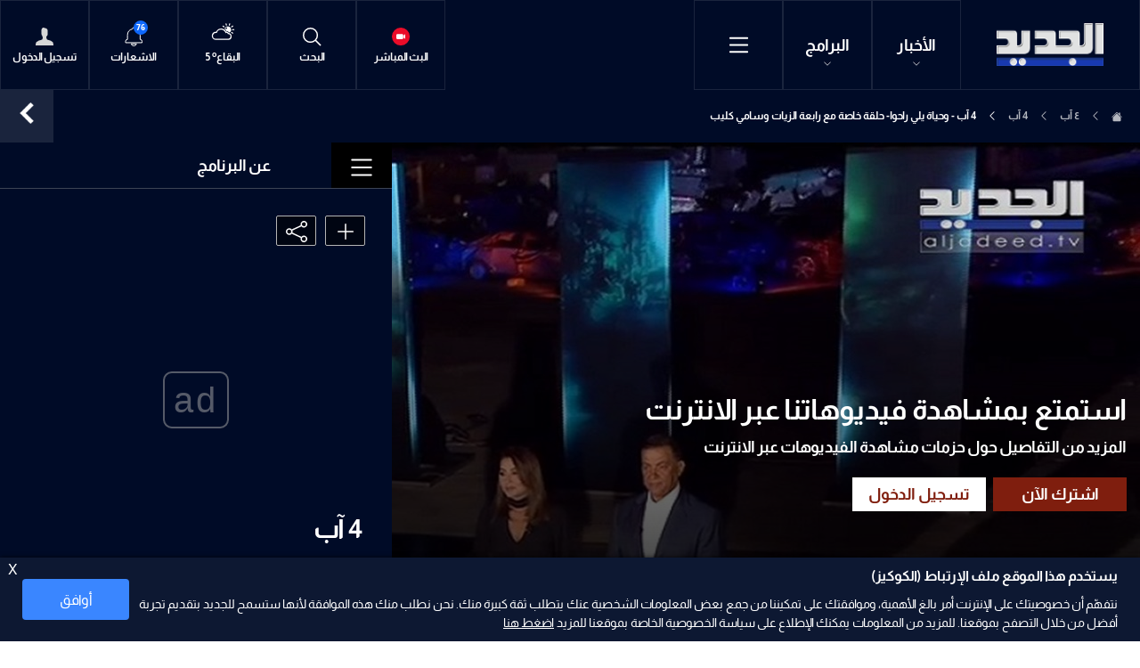

--- FILE ---
content_type: text/html; charset=utf-8
request_url: https://www.aljadeed.tv/watch/41386/4-%EF%BF%BD%EF%BF%BD%EF%BF%BD%EF%BF%BD-%EF%BF%BD%EF%BF%BD%EF%BF%BD%EF%BF%BD%EF%BF%BD%EF%BF%BD%EF%BF%BD%EF%BF%BD%EF%BF%BD%EF%BF%BD-%EF%BF%BD%EF%BF%BD%EF%BF%BD%EF%BF%BD%EF%BF%BD%EF%BF%BD-%EF%BF%BD%EF%BF%BD%EF%BF%BD%EF%BF%BD%EF%BF%BD%EF%BF%BD%EF%BF%BD%EF%BF%BD%EF%BF%BD%EF%BF%BD-%EF%BF%BD%EF%BF%BD%EF%BF%BD%EF%BF%BD%EF%BF%BD%EF%BF%BD%EF%BF%BD%EF%BF%BD-%EF%BF%BD%EF%BF%BD%EF%BF%BD%EF%BF%BD%EF%BF%BD%EF%BF%BD%EF%BF%BD%EF%BF%BD-%EF%BF%BD%EF%BF%BD%EF%BF%BD%EF%BF%BD-%EF%BF%BD%EF%BF%BD%EF%BF%BD%EF%BF%BD%EF%BF%BD%EF%BF%BD%EF%BF%BD%EF%BF%BD%EF%BF%BD%EF%BF%BD-%EF%BF%BD%EF%BF%BD%EF%BF%BD%EF%BF%BD%EF%BF%BD%EF%BF%BD%EF%BF%BD%EF%BF%BD%EF%BF%BD%EF%BF%BD%EF%BF%BD%EF%BF%BD-%EF%BF%BD%EF%BF%BD%EF%BF%BD%EF%BF%BD%EF%BF%BD%EF%BF%BD
body_size: 38181
content:
<!DOCTYPE html>






<html xmlns="http://www.w3.org/1999/xhtml" lang="ar">
<head><meta charset="utf-8" /><meta http-equiv="Content-Type" content="text/html; charset=utf-8" /><title>
	4 آب - وحياة يلي راحوا- حلقة خاصة مع رابعة الزيات وسامي كليب - 4 آب, ٤ آب
</title><meta name="description" content="البرامج 4 آب" /><meta name="keywords" content="البرامج" /><meta name="apple-mobile-web-app-capable" content="yes" /><meta name="apple-mobile-web-app-status-bar-style" content="black" /><meta name="format-detection" content="telephone=yes" /><meta name="viewport" content="width=device-width, initial-scale=1" /><meta property="fb:pages" content="125165427541688" /><script type="application/ld+json">{"@context": "https://schema.org",
                            "@type": "VideoObject",
                            "name": "4 آب - وحياة يلي راحوا- حلقة خاصة مع رابعة الزيات وسامي كليب",
                            "description": "خاص انفجار مرفأ بيروت", 
                            "thumbnailUrl":["https://www.aljadeed.tv/uploadImages/programsimages/41386-Episodes-Picture.jpg"],
                            "uploadDate": "2021-08-04T13:40:00+00:00",
                            "embedUrl": "https://embed.kwikmotion.com/embed/hLynRB6RpmuIhi6DZfdxpg","publisher":
                              {
                                "name": "AlJadeed Tv",
                                "url": "https://www.aljadeed.tv"
                              },"isAccessibleForFree": "false","mainEntityOfPage": "https://www.aljadeed.tv/watch/41386/4-%C3%AF%C2%BF%C2%BD%C3%AF%C2%BF%C2%BD%C3%AF%C2%BF%C2%BD%C3%AF%C2%BF%C2%BD-%C3%AF%C2%BF%C2%BD%C3%AF%C2%BF%C2%BD%C3%AF%C2%BF%C2%BD%C3%AF%C2%BF%C2%BD%C3%AF%C2%BF%C2%BD%C3%AF%C2%BF%C2%BD%C3%AF%C2%BF%C2%BD%C3%AF%C2%BF%C2%BD%C3%AF%C2%BF%C2%BD%C3%AF%C2%BF%C2%BD-%C3%AF%C2%BF%C2%BD%C3%AF%C2%BF%C2%BD%C3%AF%C2%BF%C2%BD%C3%AF%C2%BF%C2%BD%C3%AF%C2%BF%C2%BD%C3%AF%C2%BF%C2%BD-%C3%AF%C2%BF%C2%BD%C3%AF%C2%BF%C2%BD%C3%AF%C2%BF%C2%BD%C3%AF%C2%BF%C2%BD%C3%AF%C2%BF%C2%BD%C3%AF%C2%BF%C2%BD%C3%AF%C2%BF%C2%BD%C3%AF%C2%BF%C2%BD%C3%AF%C2%BF%C2%BD%C3%AF%C2%BF%C2%BD-%C3%AF%C2%BF%C2%BD%C3%AF%C2%BF%C2%BD%C3%AF%C2%BF%C2%BD%C3%AF%C2%BF%C2%BD%C3%AF%C2%BF%C2%BD%C3%AF%C2%BF%C2%BD%C3%AF%C2%BF%C2%BD%C3%AF%C2%BF%C2%BD-%C3%AF%C2%BF%C2%BD%C3%AF%C2%BF%C2%BD%C3%AF%C2%BF%C2%BD%C3%AF%C2%BF%C2%BD%C3%AF%C2%BF%C2%BD%C3%AF%C2%BF%C2%BD%C3%AF%C2%BF%C2%BD%C3%AF%C2%BF%C2%BD-%C3%AF%C2%BF%C2%BD%C3%AF%C2%BF%C2%BD%C3%AF%C2%BF%C2%BD%C3%AF%C2%BF%C2%BD-%C3%AF%C2%BF%C2%BD%C3%AF%C2%BF%C2%BD%C3%AF%C2%BF%C2%BD%C3%AF%C2%BF%C2%BD%C3%AF%C2%BF%C2%BD%C3%AF%C2%BF%C2%BD%C3%AF%C2%BF%C2%BD%C3%AF%C2%BF%C2%BD%C3%AF%C2%BF%C2%BD%C3%AF%C2%BF%C2%BD-%C3%AF%C2%BF%C2%BD%C3%AF%C2%BF%C2%BD%C3%AF%C2%BF%C2%BD%C3%AF%C2%BF%C2%BD%C3%AF%C2%BF%C2%BD%C3%AF%C2%BF%C2%BD%C3%AF%C2%BF%C2%BD%C3%AF%C2%BF%C2%BD%C3%AF%C2%BF%C2%BD%C3%AF%C2%BF%C2%BD%C3%AF%C2%BF%C2%BD%C3%AF%C2%BF%C2%BD-%C3%AF%C2%BF%C2%BD%C3%AF%C2%BF%C2%BD%C3%AF%C2%BF%C2%BD%C3%AF%C2%BF%C2%BD%C3%AF%C2%BF%C2%BD%C3%AF%C2%BF%C2%BD"}                              
                            </script> <script type="application/ld+json">
                                    {
                                  "@context": "https://schema.org",
                                  "@type": "Organization",
                                  "url": "https://www.aljadeed.tv",
                                  "logo": "https://www.aljadeed.tv/images/logo-default.png"
                               }                              
                            </script><meta id="ctl00_fbImageNearPostPlaceInMeta_fbTitle" property="og:title" content="4 آب - وحياة يلي راحوا- حلقة خاصة مع رابعة الزيات وسامي كليب | 4 آب, ٤ آب"></meta>

<meta property="og:image" content="https://www.aljadeed.tv/uploadImages/ProgramsImages/41386-Episodes-Picture.jpg"/>
<meta id="ctl00_fbImageNearPostPlaceInMeta_imageAlt" property="og:image:alt" content="4 آب - وحياة يلي راحوا- حلقة خاصة مع رابعة الزيات وسامي كليب | 4 آب, ٤ آب"></meta>
<meta property="og:site_name" content="aljadeed">

<meta property="og:url" content="https://www.aljadeed.tv/watch/41386/4-%D8%A2%D8%A8-%D9%88%D8%AD%D9%8A%D8%A7%D8%A9-%D9%8A%D9%84%D9%8A-%D8%B1%D8%A7%D8%AD%D9%88%D8%A7-%D8%AD%D9%84%D9%82%D8%A9-%D8%AE%D8%A7%D8%B5%D8%A9-%D9%85%D8%B9-%D8%B1%D8%A7%D8%A8%D8%B9%D8%A9-%D8%A7%D9%84%D8%B2%D9%8A%D8%A7%D8%AA-%D9%88%D8%B3%D8%A7%D9%85%D9%8A-%D9%83%D9%84%D9%8A%D8%A8"/>
<meta property="og:type" content="Episode"/>

<meta property="fb:admins" content=""/>
<meta property="fb:app_id" content="471311222970276" />
<meta property="fb:pages" content="100050373885241" />

<meta id="ctl00_fbImageNearPostPlaceInMeta_gplusTitle" itemprop="name" content="4 آب - وحياة يلي راحوا- حلقة خاصة مع رابعة الزيات وسامي كليب | 4 آب, ٤ آب"></meta>

<meta itemprop="image" content="https://www.aljadeed.tv/uploadImages/ProgramsImages/41386-Episodes-Picture.jpg" />

<script>
    var varMetanearappid;
    varMetanearappid = '471311222970276';
</script>

 
<meta name="twitter:card" content="summary_large_image">
<meta name="twitter:site" content="@AlJadeed_TV">
<meta name="twitter:creator" content="@AlJadeed_TV">
<meta name="twitter:title" content="4 آب - وحياة يلي راحوا- حلقة خاصة مع رابعة الزيات وسامي كليب">
<meta name="twitter:description" content="">
<meta name="twitter:image:src" content="https://www.aljadeed.tv/uploadImages/ProgramsImages/41386-Episodes-Picture.jpg">
<meta name="twitter:image" content="https://www.aljadeed.tv/uploadImages/ProgramsImages/41386-Episodes-Picture.jpg">

<!-- Google tag (gtag.js) -->
<script async src="https://www.googletagmanager.com/gtag/js?id=UA-19510786-1"></script>
<script>
    window.dataLayer = window.dataLayer || [];
    function gtag() { dataLayer.push(arguments); }
    gtag('js', new Date());

    gtag('config', 'UA-19510786-1');
</script>

        
        <link href="/Helpers/Swiper/v8.4.4/css/swiper-bundle.min.css?v=127" rel="stylesheet" type="text/css" />
        
        <link href="/TheWall/Helpers/TempusDominus/v5.1.2/Style/DateTimePicker.min.css?v=127" rel="stylesheet" type="text/css" />
        

        <link id="boostrapcss" href="/Helpers/bootstrap/v5.2.2/css/ar/bootstrap.min.css?v=127" rel="stylesheet" type="text/css" />
        <link id="mastercss" href="/style/ar/Master.min.css?v=127" rel="stylesheet" type="text/css" />
        <link href="/TheWall/style/ar/StaticStyle/v1.0/StaticStyle.min.css?127" rel="stylesheet" type="text/css" />
        

        <link rel="shortcut icon" href="/Favicon.ico" />
    <link href='/uploadImages/GlobalScriptsAndCssFiles/ar/GSC-F-1-637985691910171787.css?127' rel='stylesheet' type='text/css' /><script async src="https://securepubads.g.doubleclick.net/tag/js/gpt.js"></script>
<script>
  window.googletag = window.googletag || {cmd: []};
  googletag.cmd.push(function() {
    googletag.defineSlot('/144974501/Aljadeed_1x1', [1, 1], 'div-gpt-ad-1683114389632-0').addService(googletag.pubads());
    googletag.pubads().enableSingleRequest();
    googletag.enableServices();
  });
</script>
<script async src="//cmp.optad360.io/items/8b6617bd-8990-442c-afe2-c0c47fdf085f.min.js"></script>
<script async src="//get.optad360.io/sf/91bfa355-0283-43d8-9e41-f0803468e9ec/plugin.min.js"></script><script async src="https://securepubads.g.doubleclick.net/tag/js/gpt.js"></script>
<script>
  window.googletag = window.googletag || {cmd: []};
  googletag.cmd.push(function() {
    googletag.defineSlot('/144974501/Aljadeed_1x1_inImage', [1, 1], 'div-gpt-ad-1690204265487-0').addService(googletag.pubads());
    googletag.pubads().enableSingleRequest();
    googletag.enableServices();
  });
</script><script>
!function(f,b,e,v,n,t,s)
{if(f.fbq)return;n=f.fbq=function(){n.callMethod?
n.callMethod.apply(n,arguments):n.queue.push(arguments)};
if(!f._fbq)f._fbq=n;n.push=n;n.loaded=!0;n.version='2.0';
n.queue=[];t=b.createElement(e);t.async=!0;
t.src=v;s=b.getElementsByTagName(e)[0];
s.parentNode.insertBefore(t,s)}(window,document,'script',
'https://connect.facebook.net/en_US/fbevents.js');
fbq('init', '1620605331617079'); 
fbq('track', 'PageView');
</script>
<noscript>
<img height="1" width="1" 
src="https://www.facebook.com/tr?id=1620605331617079&ev=PageView
&noscript=1"/>
</noscript><script defer src="https://cdn.unblockia.com/h.js"></script><script async src="https://pagead2.googlesyndication.com/pagead/js/adsbygoogle.js?client=ca-pub-5572415871529105"
     crossorigin="anonymous"></script>    <script type="application/ld+json">
    {
      "@context" : "https://schema.org",
      "@type" : "WebSite",
      "name" : "قناة الجديد",
      "url" : "https://www.aljadeed.tv/"
    }
  </script><style type="text/css">body{ background-color: #FFFFFF; }</style>

    
    <script async='async' src='https://www.googletagservices.com/tag/js/gpt.js'></script>
    <script>
        var googletag = googletag || {};
        googletag.cmd = googletag.cmd || [];
    </script>
<link rel="canonical" href="https://www.aljadeed.tv/watch/41386/4-%D8%A2%D8%A8-%D9%88%D8%AD%D9%8A%D8%A7%D8%A9-%D9%8A%D9%84%D9%8A-%D8%B1%D8%A7%D8%AD%D9%88%D8%A7-%D8%AD%D9%84%D9%82%D8%A9-%D8%AE%D8%A7%D8%B5%D8%A9-%D9%85%D8%B9-%D8%B1%D8%A7%D8%A8%D8%B9%D8%A9-%D8%A7%D9%84%D8%B2%D9%8A%D8%A7%D8%AA-%D9%88%D8%B3%D8%A7%D9%85%D9%8A-%D9%83%D9%84%D9%8A%D8%A8" /></head>

<body class="website-body " dir="rtl">
    <form method="post" action="./4-ï¿½ï¿½ï¿½ï¿½-ï¿½ï¿½ï¿½ï¿½ï¿½ï¿½ï¿½ï¿½ï¿½ï¿½-ï¿½ï¿½ï¿½ï¿½ï¿½ï¿½-ï¿½ï¿½ï¿½ï¿½ï¿½ï¿½ï¿½ï¿½ï¿½ï¿½-ï¿½ï¿½ï¿½ï¿½ï¿½ï¿½ï¿½ï¿½-ï¿½ï¿½ï¿½ï¿½ï¿½ï¿½ï¿½ï¿½-ï¿½ï¿½ï¿½ï¿½-ï¿½ï¿½ï¿½ï¿½ï¿½ï¿½ï¿½ï¿½ï¿½ï¿½-ï¿½ï¿½ï¿½ï¿½ï¿½ï¿½ï¿½ï¿½ï¿½ï¿½ï¿½ï¿½-ï¿½ï¿½ï¿½ï¿½ï¿½ï¿½" id="aspnetForm">
<div class="aspNetHidden">
<input type="hidden" name="__EVENTTARGET" id="__EVENTTARGET" value="" />
<input type="hidden" name="__EVENTARGUMENT" id="__EVENTARGUMENT" value="" />
<input type="hidden" name="__VIEWSTATE" id="__VIEWSTATE" value="/[base64]/[base64]/[base64]/ZiNmE2YonPhTYudix2KjZiiDZiCDYr9mI2YTZigQ8L2E+ZAIDD2QWAmYPFQMrPGEgaHJlZj0nL25ld3MvY2F0ZWdvcnkvMTA1OC/[base64]/ZiNmGLdin2YTYotmGJz4X2KrYtNin2YfYr9mI2YYg2KfZhNii2YYEPC9hPmQCCQ9kFgJmDxUDPjxhIGhyZWY9Jy9uZXdzL2NhdGVnb3J5LzQzNDIyOS/ZhdmG2LXYp9iq2YbYpy3Yp9mE2LHZgtmF2YrYqSc+HdmF2YbYtdin2KrZhtinINin2YTYsdmC2YXZitipBDwvYT5kAgoPZBYCZg8VAzg8YSBocmVmPScvbmV3cy9jYXRlZ29yeS80MzQyMzEv2LHYp9iv2KfYsS3Yp9mE2KzYr9mK2K8nPhfYsdin2K/Yp9ixINin2YTYrNiv2YrYrwQ8L2E+ZAIHDxYCHxYCDBYYZg9kFgJmDxUCGC9zaG93cy82Ny/[base64]/YqNix2KfZhdisLdiq2LHZgdmK2YfZitipGdio2LHYp9mF2Kwg2KrYsdmB2YrZh9mK2KlkAgQPZBYCZg8VAhcvc2hvd3MvNy/Zg9mI2YXZitiv2YrYpw7Zg9mI2YXZitiv2YrYp2QCBQ9kFgJmDxUCFi9zaG93cy8zOC/ZhdmG2YjYudin2KoM2YXZhtmI2LnYp9iqZAIGD2QWAmYPFQInL3Nob3dzL25ld3MvNC/[base64]/[base64]/Zhdit2YTZitin2KonIGNsYXNzPSdpdGVtLWZvb3Rlci1saW5rIGQtaW5saW5lLWJsb2NrJz4M2YXYrdmE2YrYp9iqBDwvYT5kAgIPZBYCZg8VA1k8YSBocmVmPScvbmV3cy9jYXRlZ29yeS81Ny/Yudix2KjZii3ZiC3Yr9mI2YTZiicgY2xhc3M9J2l0ZW0tZm9vdGVyLWxpbmsgZC1pbmxpbmUtYmxvY2snPhTYudix2KjZiiDZiCDYr9mI2YTZigQ8L2E+ZAIDD2QWAmYPFQNTPGEgaHJlZj0nL25ld3MvY2F0ZWdvcnkvMTA1OC/[base64]/[base64]/[base64]/ZitivJyBjbGFzcz0naXRlbS1mb290ZXItbGluayBkLWlubGluZS1ibG9jayc+F9ix2KfYr9in2LEg2KfZhNis2K/[base64]/YqNix2KfZhdisLdiz2YrYp9iz2YrYqRfYqNix2KfZhdisINiz2YrYp9iz2YrYqWQCAw9kFgJmDxUCIi9zaG93cy85L9io2LHYp9mF2Kwt2KrYsdmB2YrZh9mK2KkZ2KjYsdin2YXYrCDYqtix2YHZitmH2YrYqWQCBA9kFgJmDxUCFy9zaG93cy83L9mD2YjZhdmK2K/ZitinDtmD2YjZhdmK2K/ZitinZAIFD2QWAmYPFQIWL3Nob3dzLzM4L9mF2YbZiNi52KfYqgzZhdmG2YjYudin2KpkAgYPZBYCZg8VAicvc2hvd3MvbmV3cy80L9mG2LTYsdin2Kot2KfYrtio2KfYsdmK2KkZ2YbYtNix2KfYqiDYp9iu2KjYp9ix2YrYqWQCBw9kFgJmDxUCGi9zaG93cy80MC/[base64]/YqNmI2K/Zg9in2LPYqi3Yudin2YTYrNiv2YrYrx3YqNmI2K/Zg9in2LPYqiDYudin2YTYrNiv2YrYr2QCCw9kFgJmDxUCHy9zaG93cy84Ni/[base64]/[base64]/[base64]/Ysdin2YXYpwbYr9mK2YYV2LHYs9mI2YUg2YXYqtit2LHZg9ipCtix2YrYp9i22KkK2LPZitin2LPYqRPYs9mK2LHYqSDYsNin2KrZitipBti32KjYrgTZgdmGDtmD2YjZhdmK2K/[base64]/[base64]/[base64]/////[base64]/[base64]/[base64]/[base64]/ZiNmE2YonIGNsYXNzPSdpdGVtLWZvb3Rlci1saW5rIGQtaW5saW5lLWJsb2NrJz4U2LnYsdio2Yog2Ygg2K/[base64]/[base64]/[base64]/[base64]/Yrtin2LUt2KfZhNis2K/ZitivJyBjbGFzcz0naXRlbS1mb290ZXItbGluayBkLWlubGluZS1ibG9jayc+E9iu2KfYtSDYp9mE2KzYr9mK2K8EPC9hPmQCDw9kFgJmDxUDXzxhIGhyZWY9Jy9uZXdzL2NhdGVnb3J5LzQzNDIyNy/YtNio2KfYqC3ZiC3Zg9i02KfZgdipJyBjbGFzcz0naXRlbS1mb290ZXItbGluayBkLWlubGluZS1ibG9jayc+Fti02KjYp9ioINmIINmD2LTYp9mB2KkEPC9hPmQCEA9kFgJmDxUDYDxhIGhyZWY9Jy9uZXdzL2NhdGVnb3J5LzQzNDIyOC/[base64]/ZitivJyBjbGFzcz0naXRlbS1mb290ZXItbGluayBkLWlubGluZS1ibG9jayc+F9ix2KfYr9in2LEg2KfZhNis2K/[base64]/[base64]/[base64]" />
</div>

<script type="text/javascript">
//<![CDATA[
var theForm = document.forms['aspnetForm'];
if (!theForm) {
    theForm = document.aspnetForm;
}
function __doPostBack(eventTarget, eventArgument) {
    if (!theForm.onsubmit || (theForm.onsubmit() != false)) {
        theForm.__EVENTTARGET.value = eventTarget;
        theForm.__EVENTARGUMENT.value = eventArgument;
        theForm.submit();
    }
}
//]]>
</script>


<script src="/WebResource.axd?d=hq_Mr9AUWhtCszXG5gwGZ078aWmMPofojAnyTPWKD_HqOere3QTcPaz-MLNqIxP7IwOxTzSa312QY5oTME40_lC-1JfRKIj0aBWlvZ2Z5481&amp;t=638901526312636832" type="text/javascript"></script>


<script src="/ScriptResource.axd?d=qvg-IDvWRJjyhBZ1YgHdMXF1uijXNn5iJ_DULnV-kkOu04Sv-hHIzDN6XpAliJiQ5T0Vsy4QYWZqVGBC4y6ovnSU9HJUOUyz4aTbvA-tJLZVok6bKpQJVN6xgX1N8RQter602nonWgaEZCMWaNWSMCyhuCken7orzgk976AUgaY1&amp;t=345ad968" type="text/javascript"></script>
<script src="/ScriptResource.axd?d=5SvUZm2nRQLuU-lSiM-ltExu0dlxsLCCn9Ev4PjzGA4oTGd_Hw0r47UTakUBrFVLQ1GOqD9XWZkOG_WHpRUSUYFdc2lCvOxvGN1hp4AE-g2y3Yk2HNM4d3zHc_ecgiIUPmJrIXYtbWOFoXjlchFtjVD2E0ki_v2jRoIBtcIhXJ2N-6XjRDv3g1bNcpbIuCM40&amp;t=345ad968" type="text/javascript"></script>
<script src="../../webservices/Service.asmx/js" type="text/javascript"></script>

        
        

        
        

        
        <input name="ctl00$DarkMode" type="checkbox" id="DarkMode" class="dark-mode-checkbox hideMe d-none" checked="checked" />
        <input name="ctl00$ThemeModeForced" type="hidden" id="ctl00_ThemeModeForced" class="dark-mode-forced" value="1" />
        <script>
            const checkbox = document.querySelector('.dark-mode-checkbox');
            const themeModeForced = document.querySelector('.dark-mode-forced');
            const theme = localStorage.getItem('theme');

            if (themeModeForced.value === "0") {
                if (theme && theme === "dark") {
                    checkbox.checked = true;
                } else {
                    checkbox.checked = false;
                }
            }

            checkbox.addEventListener('change', (event) => {
                if (event.currentTarget.checked) {
                    localStorage.setItem("theme", "dark");
                } else {
                    localStorage.setItem("theme", "light");
                }
            });
        </script>

        <div id="ctl00_AllContent" class="body-container">
            
            <script type="text/javascript">
                var sAppPath = "/";
                var sPicPath = "/uploadImages/";
                var LanguageID = "1";
                var fbLanguage = "ar_AR";
                var sImageLangPath = "ar";
                var LanguageDirection = "right";
                var LanguageDirectionInv = "left";
                var IsArabic = "right";
                var fbAppID = "471311222970276";
                var fbScrt = "4e9e67e5a4d11c8be0441f7b26c34dd0";
                var captchKey = "6LdsgCojAAAAAJ2hJTEN_IlZ9A0DEHG6qs0ZQcNU";
                var sWebsiteDname = "https://www.aljadeed.tv";
                var thewallJsURL = "/TheWall";
                var jsVersion = "127";
                var googleAnalyticsId = "UA-19510786-1";
            </script>
            <div id='div-gpt-ad-1683114389632-0'>
  <script>
    googletag.cmd.push(function() { googletag.display('div-gpt-ad-1683114389632-0'); });
  </script>
</div><!-- /144974501/Aljadeed_1x1_inImage -->
<div id='div-gpt-ad-1690204265487-0'>
  <script>
    googletag.cmd.push(function() { googletag.display('div-gpt-ad-1690204265487-0'); });
  </script>
</div><script data-cfasync="false">(function(w,i,s,e){window[w]=window[w]||function(){(window[w].q=window[w].q||[]).push(arguments)};window[w].l=Date.now();s=document.createElement('script');e=document.getElementsByTagName('script')[0];s.defer=1;s.src=i;e.parentNode.insertBefore(s, e)})('wisepops', 'https://wisepops.net/loader.js?v=2&h=z6CBChFU2e');</script>

            
            <script src="/Helpers/jQuery/v3.6.1/js/jquery-3.6.1.min.js?v=127" type="text/javascript"></script>
            <script src="/Helpers/jQuery/v3.6.1/js/jquery-migrate-1.4.1.min.js?v=127" type="text/javascript"></script>

            
            <input type="hidden" class="HiddenHandlerURL" value="/Handler/Sharrre.ashx" />
            <input type="hidden" class="sAppPath" value="/" />
            <input type="hidden" class="HiddenPageURL" value="https://www.aljadeed.tv/watch/41386/4-%C3%AF%C2%BF%C2%BD%C3%AF%C2%BF%C2%BD%C3%AF%C2%BF%C2%BD%C3%AF%C2%BF%C2%BD-%C3%AF%C2%BF%C2%BD%C3%AF%C2%BF%C2%BD%C3%AF%C2%BF%C2%BD%C3%AF%C2%BF%C2%BD%C3%AF%C2%BF%C2%BD%C3%AF%C2%BF%C2%BD%C3%AF%C2%BF%C2%BD%C3%AF%C2%BF%C2%BD%C3%AF%C2%BF%C2%BD%C3%AF%C2%BF%C2%BD-%C3%AF%C2%BF%C2%BD%C3%AF%C2%BF%C2%BD%C3%AF%C2%BF%C2%BD%C3%AF%C2%BF%C2%BD%C3%AF%C2%BF%C2%BD%C3%AF%C2%BF%C2%BD-%C3%AF%C2%BF%C2%BD%C3%AF%C2%BF%C2%BD%C3%AF%C2%BF%C2%BD%C3%AF%C2%BF%C2%BD%C3%AF%C2%BF%C2%BD%C3%AF%C2%BF%C2%BD%C3%AF%C2%BF%C2%BD%C3%AF%C2%BF%C2%BD%C3%AF%C2%BF%C2%BD%C3%AF%C2%BF%C2%BD-%C3%AF%C2%BF%C2%BD%C3%AF%C2%BF%C2%BD%C3%AF%C2%BF%C2%BD%C3%AF%C2%BF%C2%BD%C3%AF%C2%BF%C2%BD%C3%AF%C2%BF%C2%BD%C3%AF%C2%BF%C2%BD%C3%AF%C2%BF%C2%BD-%C3%AF%C2%BF%C2%BD%C3%AF%C2%BF%C2%BD%C3%AF%C2%BF%C2%BD%C3%AF%C2%BF%C2%BD%C3%AF%C2%BF%C2%BD%C3%AF%C2%BF%C2%BD%C3%AF%C2%BF%C2%BD%C3%AF%C2%BF%C2%BD-%C3%AF%C2%BF%C2%BD%C3%AF%C2%BF%C2%BD%C3%AF%C2%BF%C2%BD%C3%AF%C2%BF%C2%BD-%C3%AF%C2%BF%C2%BD%C3%AF%C2%BF%C2%BD%C3%AF%C2%BF%C2%BD%C3%AF%C2%BF%C2%BD%C3%AF%C2%BF%C2%BD%C3%AF%C2%BF%C2%BD%C3%AF%C2%BF%C2%BD%C3%AF%C2%BF%C2%BD%C3%AF%C2%BF%C2%BD%C3%AF%C2%BF%C2%BD-%C3%AF%C2%BF%C2%BD%C3%AF%C2%BF%C2%BD%C3%AF%C2%BF%C2%BD%C3%AF%C2%BF%C2%BD%C3%AF%C2%BF%C2%BD%C3%AF%C2%BF%C2%BD%C3%AF%C2%BF%C2%BD%C3%AF%C2%BF%C2%BD%C3%AF%C2%BF%C2%BD%C3%AF%C2%BF%C2%BD%C3%AF%C2%BF%C2%BD%C3%AF%C2%BF%C2%BD-%C3%AF%C2%BF%C2%BD%C3%AF%C2%BF%C2%BD%C3%AF%C2%BF%C2%BD%C3%AF%C2%BF%C2%BD%C3%AF%C2%BF%C2%BD%C3%AF%C2%BF%C2%BD" />
            <input type="hidden" class="LanguageID" value="1" />
            
            <input type="hidden" value="1" class="AutoLoadMoreOnMobile" />
            <input type="hidden" value="1" class="AutoLoadMoreOnTable" />
            <input type="hidden" value="3" class="HiddenAutoLoadMoreTimes" />

            <input type="hidden" value="@AlJadeed_TV" class="HiddenTwitterSite" />

            
            <script type="text/javascript">
//<![CDATA[
Sys.WebForms.PageRequestManager._initialize('ctl00$ScriptManager1', 'aspnetForm', ['tctl00$MasterMenu$UpdateNotifications',''], [], [], 90, 'ctl00');
//]]>
</script>


            <div class="ToastStyle toastStyleWithTheme Grad-007E6F-000000" onclick="CloseToast();">
                <div style="height: 25px;"></div>
                <div class="ToastContent">
                </div>
                <div style="height: 25px;"></div>
            </div>

            <div class="body-wrapper">

                
                


<div id="ctl00_MasterMenu_HeaderMainDiv" class="MasterMenu">

<div class="bg-color-rich-black">
<div class="MyMainDiv1720">

<input type="submit" name="ctl00$MasterMenu$btnCloseBreakingNews" value="" id="ctl00_MasterMenu_btnCloseBreakingNews" class="btnCloseBreakingNews d-none u-hide" />
<div class="menu_header d-flex align-items-center justify-content-start justify-content-sm-start justify-content-md-between justify-content-lg-between position-relative">

<div class="menu_header_mobile d-flex align-items-center justify-content-md-start justify-content-sm-between justify-content-xs-between justify-content-between">
<a href='/' class="menu_header_logo">
<img src="/images/Logo.png" alt="Al jadeed" />
</a>

<div class="d-flex align-items-center">
<div class="menu_header_item d-flex flex-column justify-content-center align-items-center text-title-2 position-relative menu-header-news-container">
<div class="position-relative">
<a href="/news">
الأخبار
<svg id="ctl00_MasterMenu_NewsArrow" xmlns="http://www.w3.org/2000/svg" fill="currentColor" class="bi bi-chevron-down arrow_down" viewBox="0 0 16 16">
<path fill-rule="evenodd" d="M1.646 4.646a.5.5 0 0 1 .708 0L8 10.293l5.646-5.647a.5.5 0 0 1 .708.708l-6 6a.5.5 0 0 1-.708 0l-6-6a.5.5 0 0 1 0-.708z" />
</svg>
</a>
</div>

<div class="menu-header-news-content add-sroller">
<div class="d-flex align-items-center flex-wrap">

<a href="/watch/82236/نشرة-22-01-2026" id="ctl00_MasterMenu_lnkNewsBulletinMenuTop" class="menu-header-news-item text-title-2">
نشرة الأخبار
</a>


<a href='/latest-news' target='_self' class="menu-header-news-item text-title-2">
آخر الأخبار
</a>

<a href='/pushed-notifications' target='_self' class="menu-header-news-item text-title-2">
اشعارات
</a>

<a href='/news-highlights' target='_self' class="menu-header-news-item text-title-2">
أبرز الأخبار
</a>

<a href='/today-news' target='_self' class="menu-header-news-item text-title-2">
أخبار اليوم
</a>

<a href='/popular-news' target='_self' class="menu-header-news-item text-title-2">
الأكثر قراءة
</a>

<a href='/trending-topics' target='_self' class="menu-header-news-item text-title-2">
المواضيع الشائعة
</a>

<a href='/videos-reports' target='_self' class="menu-header-news-item text-title-2">
بالفيديو
</a>




<div class="menu-header-news-item text-title-2">
<a href='/news/category/434230/4-آب-الحقيقة-الضائعة'>
4 آب "الحقيقة الضائعة"
</a>
</div>

<div class="menu-header-news-item text-title-2">
<a href='/news/category/55/محليات'>
محليات
</a>
</div>

<div class="menu-header-news-item text-title-2">
<a href='/news/category/57/عربي-و-دولي'>
عربي و دولي
</a>
</div>

<div class="menu-header-news-item text-title-2">
<a href='/news/category/1058/النشرة'>
النشرة
</a>
</div>

<div class="menu-header-news-item text-title-2">
<a href='/news/category/1055/إقتصاد'>
إقتصاد
</a>
</div>

<div class="menu-header-news-item text-title-2">
<a href='/news/category/1064/رياضة'>
رياضة
</a>
</div>

<div class="menu-header-news-item text-title-2">
<a href='/news/category/434225/خاص-الجديد'>
خاص الجديد
</a>
</div>

<div class="menu-header-news-item text-title-2">
<a href='/news/category/1071/فن-و-منوعات'>
فن و منوعات
</a>
</div>

<div class="menu-header-news-item text-title-2">
<a href='/news/category/434228/تشاهدون-الآن'>
تشاهدون الآن
</a>
</div>

<div class="menu-header-news-item text-title-2">
<a href='/news/category/434229/منصاتنا-الرقمية'>
منصاتنا الرقمية
</a>
</div>

<div class="menu-header-news-item text-title-2">
<a href='/news/category/434231/رادار-الجديد'>
رادار الجديد
</a>
</div>

</div>
</div>

</div>
<div class="menu_header_item d-flex flex-column justify-content-center align-items-center text-title-2 position-relative menu-header-shows-container">
<div class="position-relative">
<a href="/shows">
البرامج
<svg id="ctl00_MasterMenu_ArrowShows" xmlns="http://www.w3.org/2000/svg" fill="currentColor" class="bi bi-chevron-down arrow_down" viewBox="0 0 16 16">
<path fill-rule="evenodd" d="M1.646 4.646a.5.5 0 0 1 .708 0L8 10.293l5.646-5.647a.5.5 0 0 1 .708.708l-6 6a.5.5 0 0 1-.708 0l-6-6a.5.5 0 0 1 0-.708z" />
</svg>
</a>
</div>

<div class="menu-header-shows-content add-sroller">
<div class="d-flex align-items-center flex-wrap">

<a href='/shows/67/مسلسلات' class="menu-header-shows-item text-title-2">
مسلسلات
</a>

<a href='/shows/6/برامج-اجتماعية' class="menu-header-shows-item text-title-2">
برامج اجتماعية
</a>

<a href='/shows/24/برامج-سياسية' class="menu-header-shows-item text-title-2">
برامج سياسية
</a>

<a href='/shows/9/برامج-ترفيهية' class="menu-header-shows-item text-title-2">
برامج ترفيهية
</a>

<a href='/shows/7/كوميديا' class="menu-header-shows-item text-title-2">
كوميديا
</a>

<a href='/shows/38/منوعات' class="menu-header-shows-item text-title-2">
منوعات
</a>

<a href='/shows/news/4/نشرات-اخبارية' class="menu-header-shows-item text-title-2">
نشرات اخبارية
</a>

<a href='/shows/40/وثائقيات' class="menu-header-shows-item text-title-2">
وثائقيات
</a>

<a href='/shows/22/برامج-زمان' class="menu-header-shows-item text-title-2">
برامج زمان
</a>

<a href='/shows/83/٤-آب' class="menu-header-shows-item text-title-2">
٤ آب
</a>

<a href='/shows/84/بودكاست-عالجديد' class="menu-header-shows-item text-title-2">
بودكاست عالجديد
</a>

<a href='/shows/86/تغطيات-خاصة' class="menu-header-shows-item text-title-2">
تغطيات خاصة
</a>

</div>
</div>
</div>
<div class="menu_header_item menu_header_item_open_menu d-flex align-items-center justify-content-center" onclick="openMenu();">
<svg xmlns="http://www.w3.org/2000/svg" fill="currentColor" class="bi bi-list" viewBox="0 0 16 16">
<path fill-rule="evenodd" d="M2.5 12a.5.5 0 0 1 .5-.5h10a.5.5 0 0 1 0 1H3a.5.5 0 0 1-.5-.5zm0-4a.5.5 0 0 1 .5-.5h10a.5.5 0 0 1 0 1H3a.5.5 0 0 1-.5-.5zm0-4a.5.5 0 0 1 .5-.5h10a.5.5 0 0 1 0 1H3a.5.5 0 0 1-.5-.5z" />
</svg>
</div>
</div>
</div>

<div class="master-menu-empty-space flex-grow-1"></div>

<div class="menu_header_tablet align-items-center justify-content-start">
<a href='/live' class="menu_header_item d-flex flex-column justify-content-center align-items-center">
<img src="/images/Live.svg" alt="Al jadeed live" />
<div class="menu_header_text">البث المباشر</div>
</a>
<div class="menu_header_item d-flex flex-column justify-content-center align-items-center searchautocomplete_opener">
<img src="/images/Search.svg" alt="Al jadeed" />
<div class="menu_header_text">البحث</div>
</div>

<div id="ctl00_MasterMenu_WeatherContainer" class="menu_header_item menu_header_item__weather d-flex flex-column justify-content-center align-items-center">


<div class="swiper-container swiper weatherbar_swiper Weather_mainInfo HideOnTablet">
<div class="swiper-wrapper w-100">

<div class="swiper-slide weatherbar_slide">
<div class="weatherbar_slide_item">
<div class="DivHeaderWeatherImg">
<img src='/uploadImages/weatherstateimages/37lightrain.svg'
class="HeaderWeatherImg" alt="AlJadeedTv" width="30" />
</div>
<div class="weather-content d-flex align-items-center justify-content-center">
<div class="HeaderWeatherCity text-title-2 mr-1">
<span id="ctl00_MasterMenu_HeaderWeatherAnimation_rptWeatherCitiesNew_ctl00_rptlblWeatherCity">بيروت</span>
</div>
<div class="HeaderWeatherTemp text-title-2 mr-1">
<span id="ctl00_MasterMenu_HeaderWeatherAnimation_rptWeatherCitiesNew_ctl00_rptlblWeatherTemp">16</span>
<sup>o</sup>
</div>
</div>
</div>
</div>

<div class="swiper-slide weatherbar_slide">
<div class="weatherbar_slide_item">
<div class="DivHeaderWeatherImg">
<img src='/uploadImages/weatherstateimages/1partlysunny.svg'
class="HeaderWeatherImg" alt="AlJadeedTv" width="30" />
</div>
<div class="weather-content d-flex align-items-center justify-content-center">
<div class="HeaderWeatherCity text-title-2 mr-1">
<span id="ctl00_MasterMenu_HeaderWeatherAnimation_rptWeatherCitiesNew_ctl01_rptlblWeatherCity">البقاع</span>
</div>
<div class="HeaderWeatherTemp text-title-2 mr-1">
<span id="ctl00_MasterMenu_HeaderWeatherAnimation_rptWeatherCitiesNew_ctl01_rptlblWeatherTemp">5</span>
<sup>o</sup>
</div>
</div>
</div>
</div>

<div class="swiper-slide weatherbar_slide">
<div class="weatherbar_slide_item">
<div class="DivHeaderWeatherImg">
<img src='/uploadImages/weatherstateimages/37lightrain.svg'
class="HeaderWeatherImg" alt="AlJadeedTv" width="30" />
</div>
<div class="weather-content d-flex align-items-center justify-content-center">
<div class="HeaderWeatherCity text-title-2 mr-1">
<span id="ctl00_MasterMenu_HeaderWeatherAnimation_rptWeatherCitiesNew_ctl02_rptlblWeatherCity">الجنوب</span>
</div>
<div class="HeaderWeatherTemp text-title-2 mr-1">
<span id="ctl00_MasterMenu_HeaderWeatherAnimation_rptWeatherCitiesNew_ctl02_rptlblWeatherTemp">14</span>
<sup>o</sup>
</div>
</div>
</div>
</div>

<div class="swiper-slide weatherbar_slide">
<div class="weatherbar_slide_item">
<div class="DivHeaderWeatherImg">
<img src='/uploadImages/weatherstateimages/37lightrain.svg'
class="HeaderWeatherImg" alt="AlJadeedTv" width="30" />
</div>
<div class="weather-content d-flex align-items-center justify-content-center">
<div class="HeaderWeatherCity text-title-2 mr-1">
<span id="ctl00_MasterMenu_HeaderWeatherAnimation_rptWeatherCitiesNew_ctl03_rptlblWeatherCity">الشمال</span>
</div>
<div class="HeaderWeatherTemp text-title-2 mr-1">
<span id="ctl00_MasterMenu_HeaderWeatherAnimation_rptWeatherCitiesNew_ctl03_rptlblWeatherTemp">11</span>
<sup>o</sup>
</div>
</div>
</div>
</div>

<div class="swiper-slide weatherbar_slide">
<div class="weatherbar_slide_item">
<div class="DivHeaderWeatherImg">
<img src='/uploadImages/weatherstateimages/14mostlycloudy.svg'
class="HeaderWeatherImg" alt="AlJadeedTv" width="30" />
</div>
<div class="weather-content d-flex align-items-center justify-content-center">
<div class="HeaderWeatherCity text-title-2 mr-1">
<span id="ctl00_MasterMenu_HeaderWeatherAnimation_rptWeatherCitiesNew_ctl04_rptlblWeatherCity">جبل لبنان</span>
</div>
<div class="HeaderWeatherTemp text-title-2 mr-1">
<span id="ctl00_MasterMenu_HeaderWeatherAnimation_rptWeatherCitiesNew_ctl04_rptlblWeatherTemp">10</span>
<sup>o</sup>
</div>
</div>
</div>
</div>

<div class="swiper-slide weatherbar_slide">
<div class="weatherbar_slide_item">
<div class="DivHeaderWeatherImg">
<img src='/uploadImages/weatherstateimages/14mostlycloudy.svg'
class="HeaderWeatherImg" alt="AlJadeedTv" width="30" />
</div>
<div class="weather-content d-flex align-items-center justify-content-center">
<div class="HeaderWeatherCity text-title-2 mr-1">
<span id="ctl00_MasterMenu_HeaderWeatherAnimation_rptWeatherCitiesNew_ctl05_rptlblWeatherCity">كسروان</span>
</div>
<div class="HeaderWeatherTemp text-title-2 mr-1">
<span id="ctl00_MasterMenu_HeaderWeatherAnimation_rptWeatherCitiesNew_ctl05_rptlblWeatherTemp">17</span>
<sup>o</sup>
</div>
</div>
</div>
</div>

<div class="swiper-slide weatherbar_slide">
<div class="weatherbar_slide_item">
<div class="DivHeaderWeatherImg">
<img src='/uploadImages/weatherstateimages/14mostlycloudy.svg'
class="HeaderWeatherImg" alt="AlJadeedTv" width="30" />
</div>
<div class="weather-content d-flex align-items-center justify-content-center">
<div class="HeaderWeatherCity text-title-2 mr-1">
<span id="ctl00_MasterMenu_HeaderWeatherAnimation_rptWeatherCitiesNew_ctl06_rptlblWeatherCity">متن</span>
</div>
<div class="HeaderWeatherTemp text-title-2 mr-1">
<span id="ctl00_MasterMenu_HeaderWeatherAnimation_rptWeatherCitiesNew_ctl06_rptlblWeatherTemp">17</span>
<sup>o</sup>
</div>
</div>
</div>
</div>

</div>
</div>

</div>
<div class="menu_header_item d-flex flex-column justify-content-center align-items-center notification-container position-relative ShowNotifications">

<div class="position-relative">
<img src="/images/NotificationBell.svg" alt="Al jadeed" />
<div class="NotificationsCount u-pointer">
<div id="ctl00_MasterMenu_UpdateNotifications">
	
<div class="helvetica NotificationsCountNumber text-title text-title-7 ColorVFFFFFF">

</div>

</div>
</div>
</div>

<div class="NotificationsDiv u-hide">
<div class="TopTriangle"></div>
<div class="NotificationsLoader u-hide">
<div class="loader position-relative">
<div class="loading-progress-overlay position-absolute">
<div class="mastermenu-loader"></div>
</div>
</div>
</div>
<div class="NotificationsDivHeight">
<div class="u-width100 floatL NotificationsDivPd"></div>
</div>
</div>

<div class="menu_header_text">الاشعارات</div>
</div>
<a id="ctl00_MasterMenu_NotLoggedInMenu" class="menu_header_item d-flex flex-column justify-content-center align-items-center" href="javascript:__doPostBack(&#39;ctl00$MasterMenu$NotLoggedInMenu&#39;,&#39;&#39;)">
<img src="/images/Profile.svg" alt="Al jadeed" />
<div class="menu_header_text">تسجيل الدخول</div>
</a>

</div>



<div class="searchautocomplete searchautocomplete_menu_header position-absolute">
<div class="MyMainDiv1260 h-100">
<div class="d-flex h-100 align-items-center">
<div class="searchautocomplete_close searchautocomplete-title h-100">
<img src="/images/cancel.png" alt="AlJadeed" />
</div>

<div class="searchautocomplete_search_container_spacing w-100 padding-r-xs-20 padding-l-xs-0 position-relative">
<div class="searchautocomplete_search_container m-0">
<svg xmlns="http://www.w3.org/2000/svg" fill="currentColor" class="bi bi-search searchautocomplete_search_icon" viewBox="0 0 16 16">
<path d="M11.742 10.344a6.5 6.5 0 1 0-1.397 1.398h-.001c.03.04.062.078.098.115l3.85 3.85a1 1 0 0 0 1.415-1.414l-3.85-3.85a1.007 1.007 0 0 0-.115-.1zM12 6.5a5.5 5.5 0 1 1-11 0 5.5 5.5 0 0 1 11 0z" />
</svg>
<input name="ctl00$MasterMenu$SearchAutoComplete$txtSearchAutoComplete" type="text" id="ctl00_MasterMenu_SearchAutoComplete_txtSearchAutoComplete" class="searchautocomplete_search_input forms-text-input text-title-5" autocomplete="off" placeholder="البحث في الموقع" />
<svg xmlns="http://www.w3.org/2000/svg" fill="currentColor" class="searchautocomplete_arrow_icon bi bi-arrow-left-short" viewBox="0 0 16 16">
<path fill-rule="evenodd" d="M12 8a.5.5 0 0 1-.5.5H5.707l2.147 2.146a.5.5 0 0 1-.708.708l-3-3a.5.5 0 0 1 0-.708l3-3a.5.5 0 1 1 .708.708L5.707 7.5H11.5a.5.5 0 0 1 .5.5z" />
</svg>
<img class="searchautocomplete_search_preloader" src="/images/preloader.svg" alt="AlJadeed" />
<input type="submit" name="ctl00$MasterMenu$SearchAutoComplete$btnSearch" value="" id="btnSearch" class="d-none btnSearch" />
</div>

<div class="LoadArticlesResult LoadArticlesResult position-absolute bg-color-cultured m-0 p-0 w-100">
<div class="searchautocomplete_Scroller add-sroller scrollbar-macosx">
<div class="MyDataLoadArticles">
<div class="results_content dark-mode">
</div>
</div>
<div class="SearchAutocomplete_Blur"></div>
</div>
</div>
</div>


<div class="searchautocomplete-title" onclick="$('.btnSearch').click();">
<svg xmlns="http://www.w3.org/2000/svg" width="15" fill="currentColor" class="bi bi-search" viewBox="0 0 16 16">
<path d="M11.742 10.344a6.5 6.5 0 1 0-1.397 1.398h-.001c.03.04.062.078.098.115l3.85 3.85a1 1 0 0 0 1.415-1.414l-3.85-3.85a1.007 1.007 0 0 0-.115-.1zM12 6.5a5.5 5.5 0 1 1-11 0 5.5 5.5 0 0 1 11 0z" />
</svg>
<div class="text-title-2">البحث</div>
</div>


</div>
</div>
</div>


</div>
</div>
</div>
</div>



<div class="burger-menu-container add-sroller footer-transition-right">

<div class="MyMainDiv1370 burger-menu-container-padding add-sroller">


<div class="row m-0">
<div class="col-xs-6 col-6 p-0 burger-menu-btn-container" onclick="closeMenu();">

<div class="burger-menu-close-btn">
<svg xmlns="http://www.w3.org/2000/svg" fill="currentColor" width="28" class="bi bi-x-lg" viewBox="0 0 16 16">
<path d="M2.146 2.854a.5.5 0 1 1 .708-.708L8 7.293l5.146-5.147a.5.5 0 0 1 .708.708L8.707 8l5.147 5.146a.5.5 0 0 1-.708.708L8 8.707l-5.146 5.147a.5.5 0 0 1-.708-.708L7.293 8 2.146 2.854Z" />
</svg>
</div>

</div>
<div class="col-xs-6 col-6 p-0">
<div class="burger-menu-login">

<a id="ctl00_MasterMenu_NoLoggedIn" class="d-flex h-100 w-100 align-items-center justify-content-center" href="javascript:__doPostBack(&#39;ctl00$MasterMenu$NoLoggedIn&#39;,&#39;&#39;)">
<img src='/images/Profile.svg' class="burger-menu-person" width="20" alt="login" />
<div class="text-title-2">
تسجيل الدخول
</div>
</a>

</div>
</div>
</div>
<input type="button" name="ctl00$MasterMenu$btnLogout" value="Logout" onclick="javascript:__doPostBack(&#39;ctl00$MasterMenu$btnLogout&#39;,&#39;&#39;)" id="ctl00_MasterMenu_btnLogout" class="btnLogout d-none" />

<div class="burger-menu-first-section-container row m-0">

<div class="col-xl-6 col-lg-12 col-md-12 col-sm-12 col-xs-12 p-0">
<div class="burger-menu-news-container position-relative h-100">
<a href="/news" class="burger-menu-title burger-menu-title-news text-title-2">الأخبار</a>


<div class="burger-menu-news-content h-100">
<div class="burger-menu-news-scroll-section add-sroller">
<div class="row m-0">

<div class="col-6 col-xs-6 burger-menu-news-items text-title-2">
<a href="/watch/82236/نشرة-22-01-2026" id="ctl00_MasterMenu_lnkBulletin" class="item-footer-link d-inline-block">
نشرة الأخبار
</a>
</div>


<div class="col-6 col-xs-6 burger-menu-news-items text-title-2">
<a href='/latest-news'
target='_self' class="item-footer-link d-inline-block">
آخر الأخبار
</a>
</div>

<div class="col-6 col-xs-6 burger-menu-news-items text-title-2">
<a href='/pushed-notifications'
target='_self' class="item-footer-link d-inline-block">
اشعارات
</a>
</div>

<div class="col-6 col-xs-6 burger-menu-news-items text-title-2">
<a href='/news-highlights'
target='_self' class="item-footer-link d-inline-block">
أبرز الأخبار
</a>
</div>

<div class="col-6 col-xs-6 burger-menu-news-items text-title-2">
<a href='/today-news'
target='_self' class="item-footer-link d-inline-block">
أخبار اليوم
</a>
</div>

<div class="col-6 col-xs-6 burger-menu-news-items text-title-2">
<a href='/popular-news'
target='_self' class="item-footer-link d-inline-block">
الأكثر قراءة
</a>
</div>

<div class="col-6 col-xs-6 burger-menu-news-items text-title-2">
<a href='/trending-topics'
target='_self' class="item-footer-link d-inline-block">
المواضيع الشائعة
</a>
</div>

<div class="col-6 col-xs-6 burger-menu-news-items text-title-2">
<a href='/videos-reports'
target='_self' class="item-footer-link d-inline-block">
بالفيديو
</a>
</div>


<div class="col-12 col-xs-12 padding-b-xs-20"></div>


<div class="col-6 col-xs-6 burger-menu-news-items text-title-2">
<a href='/news/category/434230/4-آب-الحقيقة-الضائعة' class='item-footer-link d-inline-block'>
4 آب "الحقيقة الضائعة"
</a>
</div>

<div class="col-6 col-xs-6 burger-menu-news-items text-title-2">
<a href='/news/category/55/محليات' class='item-footer-link d-inline-block'>
محليات
</a>
</div>

<div class="col-6 col-xs-6 burger-menu-news-items text-title-2">
<a href='/news/category/57/عربي-و-دولي' class='item-footer-link d-inline-block'>
عربي و دولي
</a>
</div>

<div class="col-6 col-xs-6 burger-menu-news-items text-title-2">
<a href='/news/category/1058/النشرة' class='item-footer-link d-inline-block'>
النشرة
</a>
</div>

<div class="col-6 col-xs-6 burger-menu-news-items text-title-2">
<a href='/news/category/1055/إقتصاد' class='item-footer-link d-inline-block'>
إقتصاد
</a>
</div>

<div class="col-6 col-xs-6 burger-menu-news-items text-title-2">
<a href='/news/category/1064/رياضة' class='item-footer-link d-inline-block'>
رياضة
</a>
</div>

<div class="col-6 col-xs-6 burger-menu-news-items text-title-2">
<a href='/news/category/434225/خاص-الجديد' class='item-footer-link d-inline-block'>
خاص الجديد
</a>
</div>

<div class="col-6 col-xs-6 burger-menu-news-items text-title-2">
<a href='/news/category/1071/فن-و-منوعات' class='item-footer-link d-inline-block'>
فن و منوعات
</a>
</div>

<div class="col-6 col-xs-6 burger-menu-news-items text-title-2">
<a href='/news/category/434228/تشاهدون-الآن' class='item-footer-link d-inline-block'>
تشاهدون الآن
</a>
</div>

<div class="col-6 col-xs-6 burger-menu-news-items text-title-2">
<a href='/news/category/434229/منصاتنا-الرقمية' class='item-footer-link d-inline-block'>
منصاتنا الرقمية
</a>
</div>

<div class="col-6 col-xs-6 burger-menu-news-items text-title-2">
<a href='/news/category/434231/رادار-الجديد' class='item-footer-link d-inline-block'>
رادار الجديد
</a>
</div>

</div>
</div>
</div>
</div>
</div>

<div class="col-xl-6 col-lg-12 col-md-12 col-sm-12 col-xs-12 p-0">
<div class="row m-0 h-100">
<div class="col-xl-7 col-lg-7 col-md-6 col-sm-12 col-xs-12 col-12 p-0">
<div class="d-flex h-100 burger-menu-programs-content">

<div class="h-100">
<div class="burger-menu-spacing-before-programs"></div>

<div class="d-flex align-items-start justify-content-between flex-column burger-menu-programs-schedule-height">
<a href='/shows' class="burger-menu-title text-title-2">البرامج</a>
<a href='/schedule' class="burger-menu-title text-title-2">الجدول</a>
</div>
</div>

<div class="flex-grow-1 burger-menu-live-programs-container">

<a href='/live' class="burger-menu-aljadeed-live text-title-2">
<img src='/images/Live.svg' alt="live" class="burger-menu-live" />
<div>الجديد مباشر</div>
</a>

<div class="burger-menu-programs-container">
<div class="burger-menu-programs-scroller add-sroller">
<div class="d-inline-block burger-menu-programs-items-content ">
<div class="row m-0">

<div class="col-xl-12 col-lg-6 col-md-6 col-sm-6 col-xs-6 col-6 pr-0 pl-0 burger-menu-programs-items text-title-2">
<a href='/shows/67/مسلسلات' class="item-footer-link d-inline-block">
مسلسلات
</a>
</div>

<div class="col-xl-12 col-lg-6 col-md-6 col-sm-6 col-xs-6 col-6 pr-0 pl-0 burger-menu-programs-items text-title-2">
<a href='/shows/6/برامج-اجتماعية' class="item-footer-link d-inline-block">
برامج اجتماعية
</a>
</div>

<div class="col-xl-12 col-lg-6 col-md-6 col-sm-6 col-xs-6 col-6 pr-0 pl-0 burger-menu-programs-items text-title-2">
<a href='/shows/24/برامج-سياسية' class="item-footer-link d-inline-block">
برامج سياسية
</a>
</div>

<div class="col-xl-12 col-lg-6 col-md-6 col-sm-6 col-xs-6 col-6 pr-0 pl-0 burger-menu-programs-items text-title-2">
<a href='/shows/9/برامج-ترفيهية' class="item-footer-link d-inline-block">
برامج ترفيهية
</a>
</div>

<div class="col-xl-12 col-lg-6 col-md-6 col-sm-6 col-xs-6 col-6 pr-0 pl-0 burger-menu-programs-items text-title-2">
<a href='/shows/7/كوميديا' class="item-footer-link d-inline-block">
كوميديا
</a>
</div>

<div class="col-xl-12 col-lg-6 col-md-6 col-sm-6 col-xs-6 col-6 pr-0 pl-0 burger-menu-programs-items text-title-2">
<a href='/shows/38/منوعات' class="item-footer-link d-inline-block">
منوعات
</a>
</div>

<div class="col-xl-12 col-lg-6 col-md-6 col-sm-6 col-xs-6 col-6 pr-0 pl-0 burger-menu-programs-items text-title-2">
<a href='/shows/news/4/نشرات-اخبارية' class="item-footer-link d-inline-block">
نشرات اخبارية
</a>
</div>

<div class="col-xl-12 col-lg-6 col-md-6 col-sm-6 col-xs-6 col-6 pr-0 pl-0 burger-menu-programs-items text-title-2">
<a href='/shows/40/وثائقيات' class="item-footer-link d-inline-block">
وثائقيات
</a>
</div>

<div class="col-xl-12 col-lg-6 col-md-6 col-sm-6 col-xs-6 col-6 pr-0 pl-0 burger-menu-programs-items text-title-2">
<a href='/shows/22/برامج-زمان' class="item-footer-link d-inline-block">
برامج زمان
</a>
</div>

<div class="col-xl-12 col-lg-6 col-md-6 col-sm-6 col-xs-6 col-6 pr-0 pl-0 burger-menu-programs-items text-title-2">
<a href='/shows/83/٤-آب' class="item-footer-link d-inline-block">
٤ آب
</a>
</div>

<div class="col-xl-12 col-lg-6 col-md-6 col-sm-6 col-xs-6 col-6 pr-0 pl-0 burger-menu-programs-items text-title-2">
<a href='/shows/84/بودكاست-عالجديد' class="item-footer-link d-inline-block">
بودكاست عالجديد
</a>
</div>

<div class="col-xl-12 col-lg-6 col-md-6 col-sm-6 col-xs-6 col-6 pr-0 pl-0 burger-menu-programs-items text-title-2">
<a href='/shows/86/تغطيات-خاصة' class="item-footer-link d-inline-block">
تغطيات خاصة
</a>
</div>

</div>
</div>
</div>
</div>
</div>
</div>

</div>

<div class="burger-menu-aljadeed col-xl-5 col-lg-5 col-md-6 col-sm-12 col-xs-12 col-12 p-0">
<div class="burger-menu-aljadeed-spacing"></div>

<div class="burger-menu-aljadeed-container">
<div class="burger-menu-aljadeed-spacing"></div>

<div class="d-flex align-items-start">
<a href='/' class="burger-menu-title text-title-2">الجديد</a>

<div class="flex-grow-1 burger-menu-aljadeed-content">
<div class="d-inline-block burger-menu-aljadeed-content-container add-sroller">

<div class="burger-menu-aljadeed-items text-title-2">
<a href='/favorites'
target='_self' class="item-footer-link d-inline-block">
تفضيلاتي 
</a>
</div>

<div class="burger-menu-aljadeed-items text-title-2">
<a href='/about-aljadeed'
target='_self' class="item-footer-link d-inline-block">
من نحن
</a>
</div>

<div class="burger-menu-aljadeed-items text-title-2">
<a href='/contact-aljadeedtv'
target='_self' class="item-footer-link d-inline-block">
اتصل بنا
</a>
</div>

<div class="burger-menu-aljadeed-items text-title-2">
<a href='/advertise'
target='_self' class="item-footer-link d-inline-block">
أعلن معنا
</a>
</div>

<div class="burger-menu-aljadeed-items text-title-2">
<a href='/polls'
target='_self' class="item-footer-link d-inline-block">
الاستطلاعات
</a>
</div>

<div class="burger-menu-aljadeed-items text-title-2">
<a href='/mobile-app'
target='_self' class="item-footer-link d-inline-block">
تطبيقات الجديد
</a>
</div>



</div>
</div>

</div>

</div>
</div>
</div>
</div>
</div>
</div>


<div class="burger-menu-second-section-container">
<div class="MyMainDiv1400">
<div id="ctl00_MasterMenu_FooterSocialSection_ControlContainer" class="footer-follow-us-container d-flex flex-xl-row flex-column padding-l-xs-15 padding-r-xs-15 footer-follow-us-content-right-on-tablet">

<div class="footer-follow-channels">
<div class="text-title-3 follow-channel-title">تابعنا عبر قنواتنا التالية</div>
<div class="footer-social-media-listing d-flex align-items-center">

<a href='https://www.facebook.com/aljadeedtv.news/' class="footer-social-media-items footer-transition-bg facebook-hover" target='_blank'>
<img src="/uploadImages/SocialMediaImages/Src-L-7-638079928941015542.svg" class="footer-social-media-item__img" alt="check AlJadeed Tv out on facebook" />

</a>

<a href='https://twitter.com/aljadeednews' class="footer-social-media-items footer-transition-bg twitter-hover" target='_blank'>
<img src="/uploadImages/SocialMediaImages/Src-L-8-638272657702415000.svg" class="footer-social-media-item__img" alt="check AlJadeed Tv out on twitter" />

</a>

<a href='https://www.youtube.com/user/aljadeedonline' class="footer-social-media-items footer-transition-bg youtube-hover" target='_blank'>
<img src="/uploadImages/SocialMediaImages/Src-L-9-638079928383073625.svg" class="footer-social-media-item__img" alt="check AlJadeed Tv out on youtube" />

</a>

<a href='https://nabd.com/aljadeednews' class="footer-social-media-items footer-transition-bg nabad-hover" target='_blank'>
<img src="/uploadImages/SocialMediaImages/Src-L-12-638023880789878690.svg" class="footer-social-media-item__img" alt="check AlJadeed Tv out on nabad" />

</a>

<a href='https://t.me/Aljadeedtelegram' class="footer-social-media-items footer-transition-bg " target='_blank'>
<img src="/uploadImages/SocialMediaImages/Src-L-14-638155129237519931.svg" class="footer-social-media-item__img" alt="check AlJadeed Tv out on telegram" />

</a>

<a href='https://whatsapp.com/channel/0029Va6tbhP5fM5WTsIgMy2b' class="footer-social-media-items footer-transition-bg whatsapp-hover" target='_blank'>
<img src="/uploadImages/SocialMediaImages/Src-L-10-638079929622893184.svg" class="footer-social-media-item__img" alt="check AlJadeed Tv out on whatsapp" />

</a>

<a href='https://news.google.com/publications/CAAqBwgKMPvg-wow_dXoAg?hl=en-US&gl=US&ceid=US:en' class="footer-social-media-items footer-transition-bg google-hover" target='_blank'>
<img src="/uploadImages/SocialMediaImages/Src-L-11-638023880475877880.svg" class="footer-social-media-item__img" alt="check AlJadeed Tv out on google" />

</a>

<a href='https://www.aljadeed.tv/rss' class="footer-social-media-items footer-transition-bg rss-hover" target='_blank'>
<img src="/uploadImages/SocialMediaImages/Src-L-13-638085350554412062.svg" class="footer-social-media-item__img" alt="check AlJadeed Tv out on rss" />

</a>

</div>
</div>


<div class="flex-grow-1 footer-news-letters news-letter-submit-container">
<div class="text-title-3 follow-channel-title">إشترك بنشرتنا الاخبارية</div>
<div class="footer-news-letter-content">
<svg xmlns="http://www.w3.org/2000/svg" fill="currentColor" class="bi bi-envelope-fill footer-message-newletter" viewBox="0 0 16 16">
<path d="M.05 3.555A2 2 0 0 1 2 2h12a2 2 0 0 1 1.95 1.555L8 8.414.05 3.555ZM0 4.697v7.104l5.803-3.558L0 4.697ZM6.761 8.83l-6.57 4.027A2 2 0 0 0 2 14h12a2 2 0 0 0 1.808-1.144l-6.57-4.027L8 9.586l-1.239-.757Zm3.436-.586L16 11.801V4.697l-5.803 3.546Z"/>
</svg>

<div class="flex-grow-1 position-relative">
<input name="ctl00$MasterMenu$FooterSocialSection$txtNewsLetter" type="text" id="ctl00_MasterMenu_FooterSocialSection_txtNewsLetter" class="text-input-news-letter-footer newsLetter-field text-title-9" placeholder="أدخل بريدك الالكتروني" />

<div class="btn-submit-news-letter newsLetter-field-submit-container">
>
</div>
</div>
</div>
</div>


<div class="footer-download-mobile-app">
<div class="text-title-3 follow-channel-title">حمل تطبيق الجديد</div>

<div class="d-flex align-items-center footer-mobile-app-container">
<a target="_blank" href="https://play.google.com/store/apps/details?id=mobi.foo.aljadeed" class="footer-mobile-app-items footer-transition-bg">
<svg xmlns="http://www.w3.org/2000/svg" fill="currentColor" class="bi bi-google-play footer-google-play" viewBox="0 0 16 16">
<path d="M14.222 9.374c1.037-.61 1.037-2.137 0-2.748L11.528 5.04 8.32 8l3.207 2.96 2.694-1.586Zm-3.595 2.116L7.583 8.68 1.03 14.73c.201 1.029 1.36 1.61 2.303 1.055l7.294-4.295ZM1 13.396V2.603L6.846 8 1 13.396ZM1.03 1.27l6.553 6.05 3.044-2.81L3.333.215C2.39-.341 1.231.24 1.03 1.27Z"/>
</svg>
</a>
<a target="_blank" href="https://itunes.apple.com/lb/app/al-jadeed/id548634879?mt=8" class="footer-mobile-app-items footer-transition-bg">
<svg xmlns="http://www.w3.org/2000/svg" fill="currentColor" class="bi bi-apple foter-apple" viewBox="0 0 16 16">
<path d="M11.182.008C11.148-.03 9.923.023 8.857 1.18c-1.066 1.156-.902 2.482-.878 2.516.024.034 1.52.087 2.475-1.258.955-1.345.762-2.391.728-2.43Zm3.314 11.733c-.048-.096-2.325-1.234-2.113-3.422.212-2.189 1.675-2.789 1.698-2.854.023-.065-.597-.79-1.254-1.157a3.692 3.692 0 0 0-1.563-.434c-.108-.003-.483-.095-1.254.116-.508.139-1.653.589-1.968.607-.316.018-1.256-.522-2.267-.665-.647-.125-1.333.131-1.824.328-.49.196-1.422.754-2.074 2.237-.652 1.482-.311 3.83-.067 4.56.244.729.625 1.924 1.273 2.796.576.984 1.34 1.667 1.659 1.899.319.232 1.219.386 1.843.067.502-.308 1.408-.485 1.766-.472.357.013 1.061.154 1.782.539.571.197 1.111.115 1.652-.105.541-.221 1.324-1.059 2.238-2.758.347-.79.505-1.217.473-1.282Z"/>
</svg>
</a>
</div>
</div>
</div>


<div class="footer-last-section padding-l-xs-15 padding-r-xs-15">

<div class="d-flex align-items-center footer-privacy-policy-container justify-content-xl-start justify-content-between">
<div class="text-title-2 footer-privacy-policy-item">
<a href='/privacy-policy' class="item-footer-link d-inline-block">
سياسة الخصوصية
</a>
</div>
<div class="text-title-2 footer-privacy-policy-item">
<a href='/terms-conditions' class="item-footer-link d-inline-block">
الشروط والأحكام
</a>
</div>
</div>

<div class="text-title-2 footer-copy-right">
<div class="d-inline-block align-middle"><span class="footer-copyright-symbol">&#169;</span> جميع الحقوق محفوظة</div>
<div class="d-inline-block align-middle footer-copyright-symbol">قناة الجديد</div>
<div class="d-inline-block align-middle footer-copyright-symbol">2026</div>
</div>

</div>

</div>
</div>
</div>





                
                <div class="body-page-wrapper">
                    <div id="divPageContainerFirstStartHere" class="VideoDetailsPageStart"><div class="row row-remove-from__loadmore MyMainDivFullWidth bg-color-rich-black u-margin0" data-classes="bg-color-rich-black">
	<div class="col-xxl-12 col-xl-12 col-lg-12 col-md-12 col-sm-12 col-12 padding-t-xs-75 padding-t-lg-85 padding-t-xl-100 floatL u-padding0" data-classes="padding-t-xs-75 padding-t-lg-85 padding-t-xl-100">
	</div>
</div>
<div class="row row-remove-from__loadmore MyMainDiv1920 u-margin0">
	<div class="col-xxl-12 col-xl-12 col-lg-12 col-md-12 col-sm-12 col-12 floatL u-padding0">
		<div id="ctl00_MainContent_VODplayer3_DivMainControl" class="u-table vodplayer video_player video_player_opened u-width100">


<div class="d-flex justify-content-between align-items-center text-title-2 bg-color-rich-black">
<div class="vodplayer_breadcrumb d-flex align-items-center">
<a href="/">
<svg xmlns="http://www.w3.org/2000/svg" width="12" fill="currentColor" class="bi bi-house-fill vodplayer_breadcrumb_home" viewBox="0 0 16 16">
<path d="M8.707 1.5a1 1 0 0 0-1.414 0L.646 8.146a.5.5 0 0 0 .708.708L8 2.207l6.646 6.647a.5.5 0 0 0 .708-.708L13 5.793V2.5a.5.5 0 0 0-.5-.5h-1a.5.5 0 0 0-.5.5v1.293L8.707 1.5Z" />
<path d="m8 3.293 6 6V13.5a1.5 1.5 0 0 1-1.5 1.5h-9A1.5 1.5 0 0 1 2 13.5V9.293l6-6Z" />
</svg>
</a>

<svg xmlns="http://www.w3.org/2000/svg" width="12" fill="currentColor" class="bi bi-chevron-left vodplayer_breadcrumb_sep" viewBox="0 0 16 16">
<path fill-rule="evenodd" d="M11.354 1.646a.5.5 0 0 1 0 .708L5.707 8l5.647 5.646a.5.5 0 0 1-.708.708l-6-6a.5.5 0 0 1 0-.708l6-6a.5.5 0 0 1 .708 0z" />
</svg>

<div class="vodplayer_breadcrumb_category">
<a class='Ellipsis-xs-1' href='/shows/83/٤-آب'>٤ آب</a>
</div>
<div class="vodplayer_breadcrumb_dots">...</div>

<svg xmlns="http://www.w3.org/2000/svg" width="12" fill="currentColor" class="bi bi-chevron-left vodplayer_breadcrumb_sep" viewBox="0 0 16 16">
<path fill-rule="evenodd" d="M11.354 1.646a.5.5 0 0 1 0 .708L5.707 8l5.647 5.646a.5.5 0 0 1-.708.708l-6-6a.5.5 0 0 1 0-.708l6-6a.5.5 0 0 1 .708 0z" />
</svg>

<div>
<a class='Ellipsis-xs-1' href='/episodes/616/4-آب'>4 آب</a>
</div>

<div id="ctl00_MainContent_VODplayer3_EpisodeTitleWithArrow" class="d-flex align-items-center">
<svg xmlns="http://www.w3.org/2000/svg" width="12" fill="currentColor" class="bi bi-chevron-left vodplayer_breadcrumb_sep" viewBox="0 0 16 16">
<path fill-rule="evenodd" d="M11.354 1.646a.5.5 0 0 1 0 .708L5.707 8l5.647 5.646a.5.5 0 0 1-.708.708l-6-6a.5.5 0 0 1 0-.708l6-6a.5.5 0 0 1 .708 0z" />
</svg>

<div>
<span id="ctl00_MainContent_VODplayer3_lblEpisodeTitle" class="Ellipsis-xs-1">4 آب - وحياة يلي راحوا- حلقة خاصة مع رابعة الزيات وسامي كليب</span>
</div>
</div>
</div>

<div class="vodplayer_go_to_shows position-relative d-flex">
<a href="/episodes/616/4-آب" id="ctl00_MainContent_VODplayer3_hrefProGDetails" class="position-absolute w-100 h-100 padding-t-xs-15 text-center">
<img src="/images/left-chevron.png" class="m-auto" width="24" />
</a>
</div>
</div>


<div id="ctl00_MainContent_VODplayer3_VideoPlayer" class="videopayer_container u-relative">
<div id="ctl00_MainContent_VODplayer3_SoftimpactPlayerBootstrap_SubscriptionNeeded" class="SubscriptionNeeded CoverImage" style="background-image:url(/uploadImages/ProgramsImages/41386-Episodes-Picture.jpg);">
    <img src="/uploadImages/ProgramsImages/41386-Episodes-Picture.jpg" id="ctl00_MainContent_VODplayer3_SoftimpactPlayerBootstrap_posterImg" class="w-100 posterImg" alt="AlJadeed" style="display:none;" />
    <div class="subscription-needed__overlay" style="position: absolute; width: 100%; height: 100%; top: 0; left: 0; background: transparent linear-gradient(180deg, #00000000 0%, #000000 100%) 0% 0% no-repeat padding-box;">
        <div class="subscription-needed__overlay_inner"></div>
        <div class="row m-0 MyMainDiv1470 h-100">
            <div class="d-flex flex-column w-100 h-100 justify-content-center padding-r-xs-15 padding-l-xs-15 subscription-needed_inner">
                
                <div id="ctl00_MainContent_VODplayer3_SoftimpactPlayerBootstrap_episodeDetails" class="padding-b-xs-30">
                    
                </div>

                <div class="text-title-5 padding-b-xs-5 SubscriptionNeededTitle">
                    استمتع بمشاهدة فيديوهاتنا عبر الانترنت
                </div>
                <div class="text-title-3 padding-b-sm-20 padding-b-xs-10 SubscriptionNeededDesc">
                    المزيد من التفاصيل حول حزمات مشاهدة الفيديوهات عبر الانترنت
                </div>
                <div class="d-flex SubscriptionNeeded_actions">
                    <input type="submit" name="ctl00$MainContent$VODplayer3$SoftimpactPlayerBootstrap$btnSubscribe" value="اشترك الآن" id="ctl00_MainContent_VODplayer3_SoftimpactPlayerBootstrap_btnSubscribe" class="btn-normal red min-w-auto pt-2 pb-2 pe-3 ps-3" />
                    <input type="submit" name="ctl00$MainContent$VODplayer3$SoftimpactPlayerBootstrap$btnLogin" value="تسجيل الدخول" id="ctl00_MainContent_VODplayer3_SoftimpactPlayerBootstrap_btnLogin" class="btn-normal grey min-w-auto ms-2 pt-2 pb-2 pe-3 ps-3" />
                </div>
            </div>
        </div>
    </div>
</div>



<input name="ctl00$MainContent$VODplayer3$SoftimpactPlayerBootstrap$hiddenhidevideoonscroll" type="hidden" id="ctl00_MainContent_VODplayer3_SoftimpactPlayerBootstrap_hiddenhidevideoonscroll" class="hiddenhidevideoonscroll" value="1" />
<input name="ctl00$MainContent$VODplayer3$SoftimpactPlayerBootstrap$hiddenLoggedInEmail" type="hidden" id="ctl00_MainContent_VODplayer3_SoftimpactPlayerBootstrap_hiddenLoggedInEmail" class="hiddenhidevideoonscroll" value="0" />
<input name="ctl00$MainContent$VODplayer3$SoftimpactPlayerBootstrap$hiddenSIPlayerRecID" type="hidden" id="ctl00_MainContent_VODplayer3_SoftimpactPlayerBootstrap_hiddenSIPlayerRecID" class="hiddenSIPlayerRecID" value="41386" />
<input name="ctl00$MainContent$VODplayer3$SoftimpactPlayerBootstrap$hiddenType" type="hidden" id="ctl00_MainContent_VODplayer3_SoftimpactPlayerBootstrap_hiddenType" class="hiddenType" />

</div>


<div class="video_player_chapter_info video_player_chapter_toggler_height padding-t-xs-60 padding-t-lg-0">


<div id="ctl00_MainContent_VODplayer3_video_player_chapter" class="video_player_chapter d-flex align-items-center justify-content-start text-center">
<div class="video_player_chapter_toggler">
<svg xmlns="http://www.w3.org/2000/svg" width="34" fill="currentColor" class="bi bi-list" viewBox="0 0 16 16">
<path fill-rule="evenodd" d="M2.5 12a.5.5 0 0 1 .5-.5h10a.5.5 0 0 1 0 1H3a.5.5 0 0 1-.5-.5zm0-4a.5.5 0 0 1 .5-.5h10a.5.5 0 0 1 0 1H3a.5.5 0 0 1-.5-.5zm0-4a.5.5 0 0 1 .5-.5h10a.5.5 0 0 1 0 1H3a.5.5 0 0 1-.5-.5z" />
</svg>
</div>



<div id="ctl00_MainContent_VODplayer3_videoplayer_infotab" class="text-title-3 w-50 videoplayer_tab videoplayer_tab_selected" onclick="VideoTabs($(this),&#39;info&#39;);">
عن البرنامج
</div>
</div>


<div class="d-flex align-items-center padding-t-xs-30 padding-r-xs-30 padding-l-xs-30 padding-b-xs-15">
<div class="videoplayer_chapter_action ott-card-info-btn-reverse-small m-0 bookmark-not-favorite BookmarkNotFavorite-Episode41386 "
data-recid='41386' data-rectype='3'>
<svg xmlns="http://www.w3.org/2000/svg" width="13" fill="currentColor" class="bi bi-plus-lg" viewBox="0 0 16 16">
<path fill-rule="evenodd" d="M8 2a.5.5 0 0 1 .5.5v5h5a.5.5 0 0 1 0 1h-5v5a.5.5 0 0 1-1 0v-5h-5a.5.5 0 0 1 0-1h5v-5A.5.5 0 0 1 8 2Z" />
</svg>
</div>
<div class="videoplayer_chapter_action ott-card-info-btn-reverse-small m-0 bookmark-favorite BookmarkFavorite-Episode41386 u-hide"
data-recid='41386' data-rectype='3'>
<svg xmlns="http://www.w3.org/2000/svg" fill="currentColor" class="bi bi-check-lg" viewBox="0 0 16 16">
<path d="M12.736 3.97a.733.733 0 0 1 1.047 0c.286.289.29.756.01 1.05L7.88 12.01a.733.733 0 0 1-1.065.02L3.217 8.384a.757.757 0 0 1 0-1.06.733.733 0 0 1 1.047 0l3.052 3.093 5.4-6.425a.247.247 0 0 1 .02-.022Z" />
</svg>
</div>

<div class="padding-r-xs-10"></div>

<div class="videoplayer_chapter_action ott-card-info-btn-reverse-small m-0 position-relative" onclick="$('.videoplayer_sharing').stop(true,true).slideToggle(200);">
<svg xmlns="http://www.w3.org/2000/svg" width="13" fill="currentColor" class="bi bi-share" viewBox="0 0 16 16">
<path d="M13.5 1a1.5 1.5 0 1 0 0 3 1.5 1.5 0 0 0 0-3zM11 2.5a2.5 2.5 0 1 1 .603 1.628l-6.718 3.12a2.499 2.499 0 0 1 0 1.504l6.718 3.12a2.5 2.5 0 1 1-.488.876l-6.718-3.12a2.5 2.5 0 1 1 0-3.256l6.718-3.12A2.5 2.5 0 0 1 11 2.5zm-8.5 4a1.5 1.5 0 1 0 0 3 1.5 1.5 0 0 0 0-3zm11 5.5a1.5 1.5 0 1 0 0 3 1.5 1.5 0 0 0 0-3z" />
</svg>

<div class="videoplayer_sharing ShareFloat">
<input name="ctl00$MainContent$VODplayer3$HiddenShareDataText" type="hidden" id="ctl00_MainContent_VODplayer3_HiddenShareDataText" class="HiddenShareDataText" value="4 آب - وحياة يلي راحوا- حلقة خاصة مع رابعة الزيات وسامي كليب" />
<input name="ctl00$MainContent$VODplayer3$HiddenShareDescription" type="hidden" id="ctl00_MainContent_VODplayer3_HiddenShareDescription" class="HiddenShareDescription" />
<input name="ctl00$MainContent$VODplayer3$HiddenShareImage" type="hidden" id="ctl00_MainContent_VODplayer3_HiddenShareImage" class="HiddenShareImage" value="https%3a%2f%2fwww.aljadeed.tv%2fuploadImages%2fProgramsImages%2f41386-Episodes-Picture.jpg" />
<input name="ctl00$MainContent$VODplayer3$HiddenShareDataURL" type="hidden" id="ctl00_MainContent_VODplayer3_HiddenShareDataURL" class="HiddenShareDataURL" value="https://www.aljadeed.tv/watch/41386/aljadeed-Episodes" />
<input name="ctl00$MainContent$VODplayer3$HiddenTwShareTags" type="hidden" id="ctl00_MainContent_VODplayer3_HiddenTwShareTags" class="HiddenTwShareTags" value="?utm_source=Episode-Frontend&amp;utm_medium=Twitter-Sharing-Frontend&amp;utm_term=Twitter-Sharing-Frontend&amp;utm_campaign=Twitter-Sharing-Frontend&amp;src=twitter-share" />
<input name="ctl00$MainContent$VODplayer3$HiddenWhShareTags" type="hidden" id="ctl00_MainContent_VODplayer3_HiddenWhShareTags" class="HiddenWhShareTags" value="?utm_source=Episode-Frontend&amp;utm_medium=Whatsapp-Broadcast&amp;utm_term=Whatsapp-Broadcast&amp;utm_campaign=Whatsapp-Broadcast&amp;src=whatsapp-broadcast" />
<input name="ctl00$MainContent$VODplayer3$HiddenFbShareTags" type="hidden" id="ctl00_MainContent_VODplayer3_HiddenFbShareTags" class="HiddenFbShareTags" value="?utm_source=Episode-Frontend&amp;utm_medium=Facebook-Sharing-Frontend&amp;utm_term=Facebook-Sharing-Frontend&amp;utm_campaign=Facebook-Sharing-Frontend&amp;src=fb-share" />

<div class="d-flex flex-column align-items-center">
<div class="u-pointer padding-b-xs-5" onclick="$(this).find('.ThemNocountBlack').find('.facebookSharrre').click();">
<svg xmlns="http://www.w3.org/2000/svg" width="24" fill="currentColor" class="bi bi-facebook" viewBox="0 0 16 16">
<path d="M16 8.049c0-4.446-3.582-8.05-8-8.05C3.58 0-.002 3.603-.002 8.05c0 4.017 2.926 7.347 6.75 7.951v-5.625h-2.03V8.05H6.75V6.275c0-2.017 1.195-3.131 3.022-3.131.876 0 1.791.157 1.791.157v1.98h-1.009c-.993 0-1.303.621-1.303 1.258v1.51h2.218l-.354 2.326H9.25V16c3.824-.604 6.75-3.934 6.75-7.951z" />
</svg>
<div class="ThemNocountBlack u-relative">
<div class="facebookSharrre" data-title="Like"></div>
</div>
</div>
<div class="u-pointer padding-b-xs-5" onclick="$(this).find('.ThemNocountBlack').find('.twitterSharrre').click();">
<img src="/images/aljadeed-01.svg" alt="Twitter" width="24" height="24"/>
<div class="TWShare ThemNocountBlack u-relative">
<div class="twitterSharrre" data-title="Tweet"></div>
</div>
</div>
<div id="ctl00_MainContent_VODplayer3_DocWShare" class="u-pointer padding-b-xs-5">
<a href="whatsapp://send?text=4+%d8%a2%d8%a8+-+%d9%88%d8%ad%d9%8a%d8%a7%d8%a9+%d9%8a%d9%84%d9%8a+%d8%b1%d8%a7%d8%ad%d9%88%d8%a7-+%d8%ad%d9%84%d9%82%d8%a9+%d8%ae%d8%a7%d8%b5%d8%a9+%d9%85%d8%b9+%d8%b1%d8%a7%d8%a8%d8%b9%d8%a9+%d8%a7%d9%84%d8%b2%d9%8a%d8%a7%d8%aa+%d9%88%d8%b3%d8%a7%d9%85%d9%8a+%d9%83%d9%84%d9%8a%d8%a8 https%3a%2f%2fwww.aljadeed.tv%2fwatch%2f41386%2faljadeed-Episodes" id="ctl00_MainContent_VODplayer3_HiddenWhatsApp" class="d-block d-lg-none" target="_blank">
<svg xmlns="http://www.w3.org/2000/svg" width="24" fill="currentColor" class="bi bi-whatsapp" viewBox="0 0 16 16">
<path d="M13.601 2.326A7.854 7.854 0 0 0 7.994 0C3.627 0 .068 3.558.064 7.926c0 1.399.366 2.76 1.057 3.965L0 16l4.204-1.102a7.933 7.933 0 0 0 3.79.965h.004c4.368 0 7.926-3.558 7.93-7.93A7.898 7.898 0 0 0 13.6 2.326zM7.994 14.521a6.573 6.573 0 0 1-3.356-.92l-.24-.144-2.494.654.666-2.433-.156-.251a6.56 6.56 0 0 1-1.007-3.505c0-3.626 2.957-6.584 6.591-6.584a6.56 6.56 0 0 1 4.66 1.931 6.557 6.557 0 0 1 1.928 4.66c-.004 3.639-2.961 6.592-6.592 6.592zm3.615-4.934c-.197-.099-1.17-.578-1.353-.646-.182-.065-.315-.099-.445.099-.133.197-.513.646-.627.775-.114.133-.232.148-.43.05-.197-.1-.836-.308-1.592-.985-.59-.525-.985-1.175-1.103-1.372-.114-.198-.011-.304.088-.403.087-.088.197-.232.296-.346.1-.114.133-.198.198-.33.065-.134.034-.248-.015-.347-.05-.099-.445-1.076-.612-1.47-.16-.389-.323-.335-.445-.34-.114-.007-.247-.007-.38-.007a.729.729 0 0 0-.529.247c-.182.198-.691.677-.691 1.654 0 .977.71 1.916.81 2.049.098.133 1.394 2.132 3.383 2.992.47.205.84.326 1.129.418.475.152.904.129 1.246.08.38-.058 1.171-.48 1.338-.943.164-.464.164-.86.114-.943-.049-.084-.182-.133-.38-.232z" />
</svg>
</a>
<a href="https://web.whatsapp.com/send?text=https%3a%2f%2fwww.aljadeed.tv%2fwatch%2f41386%2faljadeed-Episodes%3futm_source%3dEpisode-Frontend%26utm_medium%3dWhatsapp-Broadcast%26utm_term%3dWhatsapp-Broadcast%26utm_campaign%3dWhatsapp-Broadcast%26src%3dwhatsapp-broadcast 4 آب - وحياة يلي راحوا- حلقة خاصة مع رابعة الزيات وسامي كليب" id="ctl00_MainContent_VODplayer3_HiddenWhatsApp1" class="d-none d-lg-block" target="_blank">
<svg xmlns="http://www.w3.org/2000/svg" width="24" fill="currentColor" class="bi bi-whatsapp" viewBox="0 0 16 16">
<path d="M13.601 2.326A7.854 7.854 0 0 0 7.994 0C3.627 0 .068 3.558.064 7.926c0 1.399.366 2.76 1.057 3.965L0 16l4.204-1.102a7.933 7.933 0 0 0 3.79.965h.004c4.368 0 7.926-3.558 7.93-7.93A7.898 7.898 0 0 0 13.6 2.326zM7.994 14.521a6.573 6.573 0 0 1-3.356-.92l-.24-.144-2.494.654.666-2.433-.156-.251a6.56 6.56 0 0 1-1.007-3.505c0-3.626 2.957-6.584 6.591-6.584a6.56 6.56 0 0 1 4.66 1.931 6.557 6.557 0 0 1 1.928 4.66c-.004 3.639-2.961 6.592-6.592 6.592zm3.615-4.934c-.197-.099-1.17-.578-1.353-.646-.182-.065-.315-.099-.445.099-.133.197-.513.646-.627.775-.114.133-.232.148-.43.05-.197-.1-.836-.308-1.592-.985-.59-.525-.985-1.175-1.103-1.372-.114-.198-.011-.304.088-.403.087-.088.197-.232.296-.346.1-.114.133-.198.198-.33.065-.134.034-.248-.015-.347-.05-.099-.445-1.076-.612-1.47-.16-.389-.323-.335-.445-.34-.114-.007-.247-.007-.38-.007a.729.729 0 0 0-.529.247c-.182.198-.691.677-.691 1.654 0 .977.71 1.916.81 2.049.098.133 1.394 2.132 3.383 2.992.47.205.84.326 1.129.418.475.152.904.129 1.246.08.38-.058 1.171-.48 1.338-.943.164-.464.164-.86.114-.943-.049-.084-.182-.133-.38-.232z" />
</svg>
</a>
</div>
<div class="u-pointer padding-b-xs-5">
<a href="https://telegram.me/share/url?url=https%3a%2f%2fwww.aljadeed.tv%2fwatch%2f41386%2faljadeed-Episodes%3futm_source%3dAljadeedTv-Frontend%26utm_medium%3dTelegram-Sharing-Frontend%26utm_term%3dTelegram-Sharing-Frontend%26utm_campaign%3dTelegram-Sharing-Frontend%26src%3dtelegram-share&text=4+%d8%a2%d8%a8+-+%d9%88%d8%ad%d9%8a%d8%a7%d8%a9+%d9%8a%d9%84%d9%8a+%d8%b1%d8%a7%d8%ad%d9%88%d8%a7-+%d8%ad%d9%84%d9%82%d8%a9+%d8%ae%d8%a7%d8%b5%d8%a9+%d9%85%d8%b9+%d8%b1%d8%a7%d8%a8%d8%b9%d8%a9+%d8%a7%d9%84%d8%b2%d9%8a%d8%a7%d8%aa+%d9%88%d8%b3%d8%a7%d9%85%d9%8a+%d9%83%d9%84%d9%8a%d8%a8" id="ctl00_MainContent_VODplayer3_ShareTelegram" onclick="window.open(this.href, &#39;share-telegram&#39;,&#39;left=50,top=50,width=600,height=500,toolbar=0&#39;); return false;">
<svg xmlns="http://www.w3.org/2000/svg" width="24" fill="currentColor" class="bi bi-telegram" viewBox="0 0 16 16">
<path d="M16 8A8 8 0 1 1 0 8a8 8 0 0 1 16 0zM8.287 5.906c-.778.324-2.334.994-4.666 2.01-.378.15-.577.298-.595.442-.03.243.275.339.69.47l.175.055c.408.133.958.288 1.243.294.26.006.549-.1.868-.32 2.179-1.471 3.304-2.214 3.374-2.23.05-.012.12-.026.166.016.047.041.042.12.037.141-.03.129-1.227 1.241-1.846 1.817-.193.18-.33.307-.358.336a8.154 8.154 0 0 1-.188.186c-.38.366-.664.64.015 1.088.327.216.589.393.85.571.284.194.568.387.936.629.093.06.183.125.27.187.331.236.63.448.997.414.214-.02.435-.22.547-.82.265-1.417.786-4.486.906-5.751a1.426 1.426 0 0 0-.013-.315.337.337 0 0 0-.114-.217.526.526 0 0 0-.31-.093c-.3.005-.763.166-2.984 1.09z" />
</svg>
</a>
</div>
<div class="u-pointer padding-b-xs-5">
<a href="fb-messenger://share?link=https%3a%2f%2fwww.aljadeed.tv%2fwatch%2f41386%2faljadeed-Episodes%3futm_source%3dAljadeedTv-Frontend%26utm_medium%3dFb-messenger-Sharing-Frontend%26utm_term%3dFb-messenger-Sharing-Frontend%26utm_campaign%3dFb-messenger-Sharing-Frontend%26src%3dfb-messenger-share&app_id=471311222970276" id="ctl00_MainContent_VODplayer3_fbmessanger" class="d-block d-lg-none">
<svg xmlns="http://www.w3.org/2000/svg" width="24" fill="currentColor" class="bi bi-messenger" viewBox="0 0 16 16">
<path d="M0 7.76C0 3.301 3.493 0 8 0s8 3.301 8 7.76-3.493 7.76-8 7.76c-.81 0-1.586-.107-2.316-.307a.639.639 0 0 0-.427.03l-1.588.702a.64.64 0 0 1-.898-.566l-.044-1.423a.639.639 0 0 0-.215-.456C.956 12.108 0 10.092 0 7.76zm5.546-1.459-2.35 3.728c-.225.358.214.761.551.506l2.525-1.916a.48.48 0 0 1 .578-.002l1.869 1.402a1.2 1.2 0 0 0 1.735-.32l2.35-3.728c.226-.358-.214-.761-.551-.506L9.728 7.381a.48.48 0 0 1-.578.002L7.281 5.98a1.2 1.2 0 0 0-1.735.32z" />
</svg>
</a>
<a id="ctl00_MainContent_VODplayer3_fbmessanger1" class="d-none d-lg-block" onclick="window.open(&#39;http://www.facebook.com/dialog/send?app_id=471311222970276&amp;link=https%3a%2f%2fwww.aljadeed.tv%2fwatch%2f41386%2faljadeed-Episodes%3futm_source%3dAljadeedTv-Frontend%26utm_medium%3dFb-messenger-Sharing-Frontend%26utm_term%3dFb-messenger-Sharing-Frontend%26utm_campaign%3dFb-messenger-Sharing-Frontend%26src%3dfb-messenger-share&amp;redirect_uri=https%3a%2f%2fwww.aljadeed.tv%2fwatch%2f41386%2faljadeed-Episodes%3futm_source%3dAljadeedTv-Frontend%26utm_medium%3dFb-messenger-Sharing-Frontend%26utm_term%3dFb-messenger-Sharing-Frontend%26utm_campaign%3dFb-messenger-Sharing-Frontend%26src%3dfb-messenger-share&amp;display=popup&#39;, &#39;_blank&#39;, &#39;toolbar=no,scrollbars=yes,resizable=no,fullscreen=no,top=50,left=50,width=645,height=580&#39;).opener = null">
<svg xmlns="http://www.w3.org/2000/svg" width="24" fill="currentColor" class="bi bi-messenger" viewBox="0 0 16 16">
<path d="M0 7.76C0 3.301 3.493 0 8 0s8 3.301 8 7.76-3.493 7.76-8 7.76c-.81 0-1.586-.107-2.316-.307a.639.639 0 0 0-.427.03l-1.588.702a.64.64 0 0 1-.898-.566l-.044-1.423a.639.639 0 0 0-.215-.456C.956 12.108 0 10.092 0 7.76zm5.546-1.459-2.35 3.728c-.225.358.214.761.551.506l2.525-1.916a.48.48 0 0 1 .578-.002l1.869 1.402a1.2 1.2 0 0 0 1.735-.32l2.35-3.728c.226-.358-.214-.761-.551-.506L9.728 7.381a.48.48 0 0 1-.578.002L7.281 5.98a1.2 1.2 0 0 0-1.735.32z" />
</svg>
</a>
</div>
</div>
</div>
</div>
</div>





<div id="ctl00_MainContent_VODplayer3_videoplayer_info" class="videoplayer_info video_player_info_container add-sroller" style="display:block">
<div class="videoplayer_info_programtitle text-title-5">
<span id="ctl00_MainContent_VODplayer3_lblprogramTitle">4 آب</span>
</div>

<div class="videoplayer_info_episodetitle text-title-4">
<h1 class="u-inheritStyle">
<span id="ctl00_MainContent_VODplayer3_lblEpisodeInfoTitle">4 آب - وحياة يلي راحوا- حلقة خاصة مع رابعة الزيات وسامي كليب</span>
</h1>
</div>

<div id="ctl00_MainContent_VODplayer3_EpisodeDurationContainer" class="text-title-2 d-flex padding-b-xs-35 op09">
<div>
<span id="ctl00_MainContent_VODplayer3_lblDuration">المدة 02:48:11</span>
</div>

<div class="videoplayer_info_date_sep padding-r-xs-10 padding-l-xs-10">
|
</div>
<div>
<span id="ctl00_MainContent_VODplayer3_lblEpisodeDatetime">بثت في 2021-08-04</span>
</div>
</div>

<div class="text-title-2 padding-b-xs-60 op09">
خاص انفجار مرفأ بيروت
</div>



</div>
</div>


<span id="ctl00_MainContent_VODplayer3_lblThumbnailurl" style="display: none;">/uploadImages/ProgramsImages/41386-Episodes-Picture.jpg</span>
<input name="ctl00$MainContent$VODplayer3$HiddenChapters" type="hidden" id="ctl00_MainContent_VODplayer3_HiddenChapters" class="HiddenChapters" value="0" />
<input name="ctl00$MainContent$VODplayer3$hiddenTopChapters" type="hidden" id="ctl00_MainContent_VODplayer3_hiddenTopChapters" class="hiddenTopChapters" value="10" />
<input name="ctl00$MainContent$VODplayer3$hiddenVideoThumbnail" type="hidden" id="ctl00_MainContent_VODplayer3_hiddenVideoThumbnail" class="" value="10" />
<input name="ctl00$MainContent$VODplayer3$hiddenIsItworks" type="hidden" id="ctl00_MainContent_VODplayer3_hiddenIsItworks" class="hiddenIsItworks" value="0" />
<input name="ctl00$MainContent$VODplayer3$hiddenAspectRatio" type="hidden" id="ctl00_MainContent_VODplayer3_hiddenAspectRatio" class="hiddenAspectRatio" />
<input name="ctl00$MainContent$VODplayer3$hiddenIsplaylist" type="hidden" id="ctl00_MainContent_VODplayer3_hiddenIsplaylist" class="hiddenIsplaylist" value="0" />
<input name="ctl00$MainContent$VODplayer3$HiddenOgImage" type="hidden" id="ctl00_MainContent_VODplayer3_HiddenOgImage" class="HiddenOgImage" value="https://www.aljadeed.tv/uploadImages/ProgramsImages/41386-Episodes-Picture.jpg" />
<input name="ctl00$MainContent$VODplayer3$hiddenEpisodeID" type="hidden" id="ctl00_MainContent_VODplayer3_hiddenEpisodeID" class="hiddenEpisodeID" value="41386" />
<input name="ctl00$MainContent$VODplayer3$hiddenChapterID" type="hidden" id="ctl00_MainContent_VODplayer3_hiddenChapterID" class="hiddenChapterID" value="0" />
<input name="ctl00$MainContent$VODplayer3$hiddenProgramId" type="hidden" id="ctl00_MainContent_VODplayer3_hiddenProgramId" class="hiddenProgramId" value="616" />
<input name="ctl00$MainContent$VODplayer3$hiddenEpisodesDuration" type="hidden" id="ctl00_MainContent_VODplayer3_hiddenEpisodesDuration" class="hiddenEpisodesDuration" />
<input name="ctl00$MainContent$VODplayer3$hiddenEpisodesPosition" type="hidden" id="ctl00_MainContent_VODplayer3_hiddenEpisodesPosition" class="hiddenEpisodesPosition" value="0" />
<input name="ctl00$MainContent$VODplayer3$hiddenEpisodesPlayerStatus" type="hidden" id="ctl00_MainContent_VODplayer3_hiddenEpisodesPlayerStatus" class="hiddenEpisodesPlayerStatus" />
<input name="ctl00$MainContent$VODplayer3$hiddenSeasonID" type="hidden" id="ctl00_MainContent_VODplayer3_hiddenSeasonID" class="hiddenSeasonID" value="0" />
</div>

<script type="text/javascript">
var mySource;
$(document).ready(function () {
try {
mySource = getParameterByName('src');
var url = window.location.href;
if (url.includes('chapter')) {
AddChapterViews();
} else {
AddViews();
}
} catch (ex) { };
});

function AddViews() {
AlJadeedTv.AjaxWebService.Service.ProcessInteractions('Episode', mySource, $('.hiddenEpisodeID').val());
}

function AddChapterViews() {
AlJadeedTv.AjaxWebService.Service.ProcessInteractions('MediaGallery', mySource, $('.hiddenChapterID').val());
}

function getParameterByName(name, url) {
if (!url) {
url = window.location.href;
}
name = name.replace(/[\[\]]/g, "\\$&");
var regex = new RegExp("[?&]" + name + "(=([^&#]*)|&|#|$)"),
results = regex.exec(url);
if (!results) return 0;
if (!results[2]) return 0;
return decodeURIComponent(results[2].replace(/\+/g, " "));
}
</script>

	</div>
</div>
<div class="row MyMainDiv1430 row-remove-from__loadmore u-margin0">
	<div class="col-xxl-12 col-xl-12 col-lg-12 col-md-12 col-sm-12 col-12 padding-t-xs-40 floatL u-padding0" data-classes="padding-t-xs-40">
	</div>
</div>
<div class="row MyMainDiv1430 u-margin0">
	<div class="col-xxl-12 col-xl-12 col-lg-12 col-md-12 col-sm-12 col-12 floatL u-padding0">
		<div class="row MyMainDiv1430 u-margin0">
			<div class="col-xxl-12 col-xl-12 col-lg-12 col-md-12 col-sm-12 col-12 Padding-top-lg-30 Padding-top-sm-30 Padding-top-xs-30 Padding-bottom-lg-30 Padding-bottom-sm-30 Padding-bottom-xs-30 floatL u-padding0">
				

<div id="ctl00_MainContent_BannersControl_Full6_MainBannerDivSpace" class="MainControlDiv MainControlDivOnMobile BannersControl_FullMainDiv Space3 ">

<div class="clearfix"></div>
<div class="RotatorBAnners">
<input name="ctl00$MainContent$BannersControl_Full6$HiddenBannerName" type="hidden" id="ctl00_MainContent_BannersControl_Full6_HiddenBannerName" value="Episode Details Top" />
<input name="ctl00$MainContent$BannersControl_Full6$HiddenBannerID" type="hidden" id="ctl00_MainContent_BannersControl_Full6_HiddenBannerID" value="14," />
<input name="ctl00$MainContent$BannersControl_Full6$HiddenPositionID" type="hidden" id="ctl00_MainContent_BannersControl_Full6_HiddenPositionID" value="29" />
<input name="ctl00$MainContent$BannersControl_Full6$HiddenTag" type="hidden" id="ctl00_MainContent_BannersControl_Full6_HiddenTag" value="none" />
<input name="ctl00$MainContent$BannersControl_Full6$HiddenPositionType" type="hidden" id="ctl00_MainContent_BannersControl_Full6_HiddenPositionType" class="HiddenPositionType" value="List" />
<input name="ctl00$MainContent$BannersControl_Full6$HiddenDefaultHeight" type="hidden" id="ctl00_MainContent_BannersControl_Full6_HiddenDefaultHeight" class="HiddenDefaultHeight" />
<div class="swiper-container BannerRotator-SwiperContainer">
<div class="" >

<style>
.ad_unit_height14{height:250px}

@media(max-width:1200px) {
.ad_unit_height14{height:250px}
}
@media(max-width:768px) {
.ad_unit_height14{height:250px}
}
</style>
<div class=' ' >
<div class="u-width100 FullWidthOK BannersFull BannerControl BannerContainer textalignC">
<div class="u-relative textalignC">
<input type="hidden" value='250' class="HiddenHeight" />
<input type="hidden" value='0' class="HiddenWidth" />
<input type="hidden" value='#FFFFFF' class="HiddenBGcolor" />
<input type="hidden" value='1' class="HiddenIsFull" />


<div class="Bannermb22">
</div>
<div id="ctl00_MainContent_BannersControl_Full6_rptBanners_ctl00_scriptDiv" class="ScriptDiv BannersMain u-marginAuto ad_unit_height14">
<div class="textalignC u-relative u-marginAuto d-table w-100 h-100">
<div class="textalignC u-relative u-marginAuto d-table-cell align-middle">

<script async src="https://securepubads.g.doubleclick.net/tag/js/gpt.js"></script>

<script>

  window.googletag = window.googletag || {cmd: []};

  googletag.cmd.push(function() {

 

 

if( /Android|webOS|iPhone|iPad|iPod|BlackBerry|IEMobile|Opera Mini/i.test(navigator.userAgent) ) {

    //mobile

    googletag.defineSlot('/144974501/Aljadeed_300x250_Section_Mobile(1)', [300, 250], 'div-gpt-ad-1681998068377-0').addService(googletag.pubads());
    

 

}

else

{

  //Desktop

    googletag.defineSlot('/144974501/Aljadeed_970x250_970x90_728x90_Section(1)', [[970, 250], [728, 90], [970, 90]], 'div-gpt-ad-1681998068377-0').addService(googletag.pubads());
    

  

}

 

    googletag.pubads().enableSingleRequest();

    googletag.enableServices();

  });

</script>

<!-- /144974501/Aljadeed_300x250_Mobile(1) and Aljadeed_970x250_970x90_728x90(1)_Desktop -->

<div id='div-gpt-ad-1681998068377-0'style='margin-right: auto !important; margin-left: auto !important;'>

  <script>

    googletag.cmd.push(function() { googletag.display('div-gpt-ad-1681998068377-0'); });

  </script>

</div>
</div>
</div>
</div>
</div>
</div>
</div>

</div>
</div>
</div>
</div>
<input name="ctl00$MainContent$BannersControl_Full6$hiddenscreenwidth" type="hidden" id="ctl00_MainContent_BannersControl_Full6_hiddenscreenwidth" value="640" />



			</div>
		</div>
	</div>
</div>
<div class="row row-remove-from__loadmore MyMainDiv1750 u-margin0">
	<div class="col-xxl-12 col-xl-12 col-lg-12 col-md-12 col-sm-12 col-12 padding-l-xs-10 padding-r-xs-10 floatL u-padding0" data-classes="padding-l-xs-10 padding-r-xs-10">
		<div id="ctl00_MainContent_Ott_ShowsEpisodesSeasonFilters10_DivMainControl" class="MainControlDiv ott_showsepisodesseasonfilters light-mode         ">
<div class="row m-0 w-100">
<div class="col-12 p-0">
<div class='d-flex align-items-center padding-b-xs-25 padding-r-xs-5 padding-l-xs-5'>
<div id="ctl00_MainContent_Ott_ShowsEpisodesSeasonFilters10_ExtraTitleInEpisodeDetails" class="ott_showsepisodesseasonfilters_restpages text-title-5">باقي الحلقات</div>





</div>
</div>

<div class='ott_showsepisodesseasonfilters_data row m-0 col-12'>
</div>

<div class="loading-page preloader-shows-episodes col-12 p-0">
<div class="mastermenu-loader"></div>
</div>
</div>
<input name="ctl00$MainContent$Ott_ShowsEpisodesSeasonFilters10$hiddenProgramId" type="hidden" id="ctl00_MainContent_Ott_ShowsEpisodesSeasonFilters10_hiddenProgramId" class="hiddenProgramId" value="616" />
<input name="ctl00$MainContent$Ott_ShowsEpisodesSeasonFilters10$hiddenEpId" type="hidden" id="ctl00_MainContent_Ott_ShowsEpisodesSeasonFilters10_hiddenEpId" class="hiddenEpId" value="41386" />
<input name="ctl00$MainContent$Ott_ShowsEpisodesSeasonFilters10$hiddenpageType" type="hidden" id="ctl00_MainContent_Ott_ShowsEpisodesSeasonFilters10_hiddenpageType" class="hiddenpageType" value="player" />
<input name="ctl00$MainContent$Ott_ShowsEpisodesSeasonFilters10$hiddenSelectedSeasonID" type="hidden" id="ctl00_MainContent_Ott_ShowsEpisodesSeasonFilters10_hiddenSelectedSeasonID" class="hiddenSelectedSeasonID" value="0" />
<input name="ctl00$MainContent$Ott_ShowsEpisodesSeasonFilters10$hiddenNumberOfPostEpisodeSeason" type="hidden" id="ctl00_MainContent_Ott_ShowsEpisodesSeasonFilters10_hiddenNumberOfPostEpisodeSeason" class="hiddenNumberOfPostEpisodeSeason" value="18" />
<input type="hidden" class="hiddenLoadIndexEpisodeSeasonFilter" value="0" />
</div>

<script type="text/javascript">
$(document).ready(function () {
GetDataFromWebService();

$('.cmbSeason_onchange').change(function () {
$('.hiddenLoadIndexEpisodeSeasonFilter').val('0');
$('.hiddenSelectedSeasonID').val($(this).val());
$('.ott_showsepisodesseasonfilters_data').empty();
PreloaderVisibility(true);
GetDataFromWebService();
});
});

function GetDataFromWebService() {

setTimeout(function () {
if ($('.hiddenpageType').val() == "showsdetails") {
if ($('.ott_showsepisodesseasonfilters .hiddenProgramId').val() != '')
CallEpisodesdataService($('.hiddenSelectedSeasonID').val());
} else {
if ($('.hiddenEpId').val() != '')
CallEpisodesdataService($('.hiddenSelectedSeasonID').val());
}
}, 200);
}

function CallEpisodesdataService(SeasonID) {
var pageUrl = sAppPath + 'WebServices/ShowsEpisodesSeasonFilter.ashx';
var params = "programid=" + $('.ott_showsepisodesseasonfilters .hiddenProgramId').val();
params += "&seasonid=" + (SeasonID == "" ? 0 : SeasonID);
params += "&EpisodeID=" + $('.hiddenEpId').val();
params += "&type=" + $('.hiddenpageType').val();
params += "&LoadIndex=" + $('.hiddenLoadIndexEpisodeSeasonFilter').val();
params += "&NumberOfPost=" + $('.hiddenNumberOfPostEpisodeSeason').val();

$.ajax({
type: "GET",
url: pageUrl,
data: params,
async: true,
success: OnSuccessEpisodesdataService,
error: OnErrorEpisodesdataService
});
}

function OnSuccessEpisodesdataService(response) {
PreloaderVisibility(false);
if (response.error == false) {
if ($('.hiddenLoadIndexEpisodeSeasonFilter').val() == "0")
$('.ott_showsepisodesseasonfilters_data').empty();


$('.ott_showsepisodesseasonfilters_data').append(response.data.content);

$('.ott_showsepisodesseasonfilters_season_number').text(response.data.episodeCount);

$('.hiddenLoadIndexEpisodeSeasonFilter').val(parseInt($('.hiddenLoadIndexEpisodeSeasonFilter').val()) + 1);
} else {

}
}

function OnErrorEpisodesdataService(response) {
PreloaderVisibility(false);
}

function PreloaderVisibility(visible) {
if ($('.preloader-shows-episodes').length > 0) {
if (visible)
$('.preloader-shows-episodes').show();
else
$('.preloader-shows-episodes').hide();

}
}

function DisplayMoreItems(self) {
PreloaderVisibility(true);
self.remove();
GetDataFromWebService();
}

</script>

	</div>
</div>
<div class="row row-remove-from__loadmore MyMainDiv1230 u-margin0">
	<div class="col-xxl-12 col-xl-12 col-lg-12 col-md-12 col-sm-12 col-12 padding-t-xs-100 padding-b-xs-100 padding-l-xs-15 padding-r-xs-15 floatL u-padding0" data-classes="padding-t-xs-100 padding-b-xs-100 padding-l-xs-15 padding-r-xs-15">
		

<div id="ctl00_MainContent_BannersControl_Full15_MainBannerDivSpace" class="MainControlDiv MainControlDivOnMobile BannersControl_FullMainDiv Space3 ">

<div class="clearfix"></div>
<div class="RotatorBAnners">
<input name="ctl00$MainContent$BannersControl_Full15$HiddenBannerName" type="hidden" id="ctl00_MainContent_BannersControl_Full15_HiddenBannerName" value="TP-Mobile Apps" />
<input name="ctl00$MainContent$BannersControl_Full15$HiddenBannerID" type="hidden" id="ctl00_MainContent_BannersControl_Full15_HiddenBannerID" value="1," />
<input name="ctl00$MainContent$BannersControl_Full15$HiddenPositionID" type="hidden" id="ctl00_MainContent_BannersControl_Full15_HiddenPositionID" value="1" />
<input name="ctl00$MainContent$BannersControl_Full15$HiddenTag" type="hidden" id="ctl00_MainContent_BannersControl_Full15_HiddenTag" value="none" />
<input name="ctl00$MainContent$BannersControl_Full15$HiddenPositionType" type="hidden" id="ctl00_MainContent_BannersControl_Full15_HiddenPositionType" class="HiddenPositionType" value="List" />
<input name="ctl00$MainContent$BannersControl_Full15$HiddenDefaultHeight" type="hidden" id="ctl00_MainContent_BannersControl_Full15_HiddenDefaultHeight" class="HiddenDefaultHeight" />
<div class="swiper-container BannerRotator-SwiperContainer">
<div class="" >

<style>


@media(max-width:1200px) {

}
@media(max-width:768px) {

}
</style>
<div class=' ' >
<div class="u-width100 FullWidthOK BannersFull BannerControl BannerContainer textalignC">
<div class="u-relative textalignC">
<input type="hidden" value='0' class="HiddenHeight" />
<input type="hidden" value='0' class="HiddenWidth" />
<input type="hidden" value='#FFFFFF' class="HiddenBGcolor" />
<input type="hidden" value='1' class="HiddenIsFull" />


<div class="Bannermb22">
</div>
<div id="ctl00_MainContent_BannersControl_Full15_rptBanners_ctl00_scriptDiv" class="ScriptDiv BannersMain u-marginAuto ad_unit_height1">
<div class="textalignC u-relative u-marginAuto d-table w-100 h-100">
<div class="textalignC u-relative u-marginAuto d-table-cell align-middle">

<div class="topic-presentation-container">
<div class="topic-presentation-content">
<img alt="Download Aljadeed Tv mobile application" src="/uploadImages/ExtImages/Images1/Al%20Jadeed%20Screen%20shots-638182698136807164.png" class="d-md-block d-none" />
<div class="topic-presentation-description">
<div class="text-title-6 padding-b-xs-10">حمّل تطبيقنا الجديد</div>
<div class="row m-0">
<div class="col-sm-6 col-6 d-flex align-items-center padding-b-xs-10 padding-l-xs-0 padding-r-sm-5 padding-r-xs-0">
<svg xmlns="http://www.w3.org/2000/svg" width="16" height="16" fill="currentColor" class="bi bi-check-circle" viewbox="0 0 16 16">
<path d="M8 15A7 7 0 1 1 8 1a7 7 0 0 1 0 14zm0 1A8 8 0 1 0 8 0a8 8 0 0 0 0 16z"></path>
<path d="M10.97 4.97a.235.235 0 0 0-.02.022L7.477 9.417 5.384 7.323a.75.75 0 0 0-1.06 1.06L6.97 11.03a.75.75 0 0 0 1.079-.02l3.992-4.99a.75.75 0 0 0-1.071-1.05z"></path>
</svg>
<div class="text-title-2 padding-l-xs-5">كل الأخبار والبرامج في مكان واحد</div>
</div>
<div class="col-sm-6 col-6 d-flex align-items-center padding-b-xs-10 padding-r-xs-0 padding-l-sm-5 padding-l-xs-0">
<svg xmlns="http://www.w3.org/2000/svg" width="16" height="16" fill="currentColor" class="bi bi-check-circle" viewbox="0 0 16 16">
<path d="M8 15A7 7 0 1 1 8 1a7 7 0 0 1 0 14zm0 1A8 8 0 1 0 8 0a8 8 0 0 0 0 16z"></path>
<path d="M10.97 4.97a.235.235 0 0 0-.02.022L7.477 9.417 5.384 7.323a.75.75 0 0 0-1.06 1.06L6.97 11.03a.75.75 0 0 0 1.079-.02l3.992-4.99a.75.75 0 0 0-1.071-1.05z"></path>
</svg>
<div class="text-title-2 padding-l-xs-5">شاهد برامجك المفضلة</div>
</div>
<div class="col-sm-6 col-6 d-flex align-items-center padding-b-xs-10 padding-l-xs-0 padding-r-sm-5 padding-r-xs-0">
<svg xmlns="http://www.w3.org/2000/svg" width="16" height="16" fill="currentColor" class="bi bi-check-circle" viewbox="0 0 16 16">
<path d="M8 15A7 7 0 1 1 8 1a7 7 0 0 1 0 14zm0 1A8 8 0 1 0 8 0a8 8 0 0 0 0 16z"></path>
<path d="M10.97 4.97a.235.235 0 0 0-.02.022L7.477 9.417 5.384 7.323a.75.75 0 0 0-1.06 1.06L6.97 11.03a.75.75 0 0 0 1.079-.02l3.992-4.99a.75.75 0 0 0-1.071-1.05z"></path>
</svg>
<div class="text-title-2 padding-l-xs-5">تابع البث المباشر</div>
</div>
<div class="col-sm-6 col-6 d-flex align-items-center padding-b-xs-10 padding-r-xs-0 padding-l-sm-5 padding-l-xs-0">
<svg xmlns="http://www.w3.org/2000/svg" width="16" height="16" fill="currentColor" class="bi bi-check-circle" viewbox="0 0 16 16">
<path d="M8 15A7 7 0 1 1 8 1a7 7 0 0 1 0 14zm0 1A8 8 0 1 0 8 0a8 8 0 0 0 0 16z"></path>
<path d="M10.97 4.97a.235.235 0 0 0-.02.022L7.477 9.417 5.384 7.323a.75.75 0 0 0-1.06 1.06L6.97 11.03a.75.75 0 0 0 1.079-.02l3.992-4.99a.75.75 0 0 0-1.071-1.05z"></path>
</svg>
<div class="text-title-2 padding-l-xs-5">الإلغاء في أي وقت</div>
</div>
<div class="col-sm-6 col-6 d-flex align-items-center padding-l-xs-0 padding-r-sm-5 padding-r-xs-0 padding-b-sm-0 padding-b-xs-10">
<div class="topic-presentation-btn">
<div>
<div class="text-title-2">إحصل عليه من</div>
<div class="text-title-3">Google play</div>
</div>
<svg xmlns="http://www.w3.org/2000/svg" width="16" height="16" fill="currentColor" class="bi bi-google-play" viewbox="0 0 16 16">
<path d="M14.222 9.374c1.037-.61 1.037-2.137 0-2.748L11.528 5.04 8.32 8l3.207 2.96 2.694-1.586Zm-3.595 2.116L7.583 8.68 1.03 14.73c.201 1.029 1.36 1.61 2.303 1.055l7.294-4.295ZM1 13.396V2.603L6.846 8 1 13.396ZM1.03 1.27l6.553 6.05 3.044-2.81L3.333.215C2.39-.341 1.231.24 1.03 1.27Z"></path>
</svg>
<a href="https://play.google.com/store/apps/details?id=mobi.foo.aljadeed" target="_blank" class="u-imgLink"></a>
</div>
</div>
<div class="col-sm-6 col-6 d-flex align-items-center padding-r-xs-0 padding-l-sm-5 padding-l-xs-0">
<div class="topic-presentation-btn">
<div>
<div class="text-title-2">تنزيل من</div>
<div class="text-title-3">App Store</div>
</div>
<svg xmlns="http://www.w3.org/2000/svg" width="16" height="16" fill="currentColor" class="bi bi-apple" viewbox="0 0 16 16">
<path d="M11.182.008C11.148-.03 9.923.023 8.857 1.18c-1.066 1.156-.902 2.482-.878 2.516.024.034 1.52.087 2.475-1.258.955-1.345.762-2.391.728-2.43Zm3.314 11.733c-.048-.096-2.325-1.234-2.113-3.422.212-2.189 1.675-2.789 1.698-2.854.023-.065-.597-.79-1.254-1.157a3.692 3.692 0 0 0-1.563-.434c-.108-.003-.483-.095-1.254.116-.508.139-1.653.589-1.968.607-.316.018-1.256-.522-2.267-.665-.647-.125-1.333.131-1.824.328-.49.196-1.422.754-2.074 2.237-.652 1.482-.311 3.83-.067 4.56.244.729.625 1.924 1.273 2.796.576.984 1.34 1.667 1.659 1.899.319.232 1.219.386 1.843.067.502-.308 1.408-.485 1.766-.472.357.013 1.061.154 1.782.539.571.197 1.111.115 1.652-.105.541-.221 1.324-1.059 2.238-2.758.347-.79.505-1.217.473-1.282Z"></path>
<path d="M11.182.008C11.148-.03 9.923.023 8.857 1.18c-1.066 1.156-.902 2.482-.878 2.516.024.034 1.52.087 2.475-1.258.955-1.345.762-2.391.728-2.43Zm3.314 11.733c-.048-.096-2.325-1.234-2.113-3.422.212-2.189 1.675-2.789 1.698-2.854.023-.065-.597-.79-1.254-1.157a3.692 3.692 0 0 0-1.563-.434c-.108-.003-.483-.095-1.254.116-.508.139-1.653.589-1.968.607-.316.018-1.256-.522-2.267-.665-.647-.125-1.333.131-1.824.328-.49.196-1.422.754-2.074 2.237-.652 1.482-.311 3.83-.067 4.56.244.729.625 1.924 1.273 2.796.576.984 1.34 1.667 1.659 1.899.319.232 1.219.386 1.843.067.502-.308 1.408-.485 1.766-.472.357.013 1.061.154 1.782.539.571.197 1.111.115 1.652-.105.541-.221 1.324-1.059 2.238-2.758.347-.79.505-1.217.473-1.282Z"></path>
</svg>
<a href="https://itunes.apple.com/lb/app/al-jadeed/id548634879?mt=8" target="_blank" class="u-imgLink"></a>
</div>
</div>
</div>
</div>
</div>
</div>
</div>
</div>
</div>
</div>
</div>
</div>

</div>
</div>
</div>
</div>
<input name="ctl00$MainContent$BannersControl_Full15$hiddenscreenwidth" type="hidden" id="ctl00_MainContent_BannersControl_Full15_hiddenscreenwidth" value="640" />



	</div>
</div></div>
                </div>

                
                
<div class="WebsiteCookies u-hide">
<div class="website-cookies d-flex flex-column flex-md-row align-items-center position-relative">
<div class="website-cookies-close">X</div>
<div class="padding-r-xs-0 padding-r-md-10 padding-b-xs-20 padding-b-md-0">
<div class="website-cookies-title text-title-2 padding-b-xs-10">
يستخدم هذا الموقع ملف الإرتباط (الكوكيز)
</div>
<div class="website-cookies-subtitle">
نتفهّم أن خصوصيتك على الإنترنت أمر بالغ الأهمية، وموافقتك على تمكيننا من جمع بعض المعلومات الشخصية عنك يتطلب ثقة كبيرة منك. نحن نطلب منك هذه الموافقة لأنها ستسمح للجديد بتقديم تجربة أفضل من خلال التصفح بموقعنا.
للمزيد من المعلومات يمكنك الإطلاع على سياسة الخصوصية الخاصة بموقعنا
للمزيد <a href='/privacy-policy?lang=ar' class="d-inline-block">اضغط هنا</a>

</div>
</div>
<div class="website-cookies-buttons">
<div class="website-cookies-button-accept accept-websitecookies AnimateMe">
<span>أوافق</span>
</div>
</div>
</div>
</div>

                
                

<div class="MainControlDiv footer_container MasterFooter FooterDiv">

<div class="w-100 footer-softimpact-logo text-center">
<a href="https://www.softimpact.net/" target="_blank" class="d-inline-block">
<img src='/images/logo-SI.svg' alt="SoftImpact" class="softimpact-logo-footer" />
</a>
</div>


<div class="w-100 footer-first-section">

<div class="footer-logo-and-vod-item">

<div class="MyMainDiv1720">
<div class="row m-0 align-items-center">
<div class="col-xl-2 col-lg-12 col-md-12 col-sm-12 col-xs-12 footer-vod-item footer-logo">
<a href='/' class="u-hover80">
<img src='/images/Logo.png' alt="logo" width="77" />
</a>
</div>
<div class="col-xl-2 col-lg-12 col-md-12 col-sm-12 col-xs-12 text-title-3 footer-vod-item">
<a href='/news' class="item-footer-link d-inline-block">
الأخبار
</a>
</div>
<div class="col-xl-2 col-lg-12 col-md-12 col-sm-12 col-xs-12 text-title-3 footer-vod-item">
<a href='/shows' class="item-footer-link d-inline-block">
موقع البرامج
</a>
</div>
<div class="col-xl-2 col-lg-12 col-md-12 col-sm-12 col-xs-12 text-title-3 footer-vod-item">
<a href='/schedule' class="item-footer-link d-inline-block">
جدول البرامج
</a>
</div>
<div class="col-xl-2 col-lg-12 col-md-12 col-sm-12 col-xs-12 text-title-3">
<a href='/live' class="item-footer-link d-inline-block ">
البث المباشر
</a>
</div>
</div>
</div>
</div>


<div class="footer-category-listing">
<div class="MyMainDiv1720">
<div class="footer-category-listing-container justify-content-xl-start justify-content-center">




<div class="footer-category-listing-items text-title-2 show-always">
<a href='/favorites'
target='_self' class="item-footer-link d-inline-block">
تفضيلاتي 
</a>
</div>

<div class="footer-category-listing-items text-title-2 show-always">
<a href='/about-aljadeed'
target='_self' class="item-footer-link d-inline-block">
من نحن
</a>
</div>

<div class="footer-category-listing-items text-title-2 show-always">
<a href='/contact-aljadeedtv'
target='_self' class="item-footer-link d-inline-block">
اتصل بنا
</a>
</div>

<div class="footer-category-listing-items text-title-2 show-always">
<a href='/advertise'
target='_self' class="item-footer-link d-inline-block">
أعلن معنا
</a>
</div>

<div class="footer-category-listing-items text-title-2 show-always">
<a href='/polls'
target='_self' class="item-footer-link d-inline-block">
الاستطلاعات
</a>
</div>

<div class="footer-category-listing-items text-title-2 show-always">
<a href='/mobile-app'
target='_self' class="item-footer-link d-inline-block">
تطبيقات الجديد
</a>
</div>


<div id="ctl00_MasterFooter_SpaceBetweenTopPagesAndTopPagesNews" class="w-100 padding-t-xs-10"></div>


<div class="footer-category-listing-items text-title-2 show-always">
<a href='/latest-news'
target='_self' class="item-footer-link d-inline-block">
آخر الأخبار
</a>
</div>

<div class="footer-category-listing-items text-title-2 show-always">
<a href='/pushed-notifications'
target='_self' class="item-footer-link d-inline-block">
اشعارات
</a>
</div>

<div class="footer-category-listing-items text-title-2 show-always">
<a href='/news-highlights'
target='_self' class="item-footer-link d-inline-block">
أبرز الأخبار
</a>
</div>

<div class="footer-category-listing-items text-title-2 show-always">
<a href='/today-news'
target='_self' class="item-footer-link d-inline-block">
أخبار اليوم
</a>
</div>

<div class="footer-category-listing-items text-title-2 show-always">
<a href='/popular-news'
target='_self' class="item-footer-link d-inline-block">
الأكثر قراءة
</a>
</div>

<div class="footer-category-listing-items text-title-2 show-always">
<a href='/trending-topics'
target='_self' class="item-footer-link d-inline-block">
المواضيع الشائعة
</a>
</div>

<div class="footer-category-listing-items text-title-2 show-always">
<a href='/videos-reports'
target='_self' class="item-footer-link d-inline-block">
بالفيديو
</a>
</div>


<div id="ctl00_MasterFooter_SpaceBetweenTopPagesNewsAndCategory" class="w-100 padding-t-xs-10"></div>


<div class="footer-category-listing-items text-title-2">
<a href='/news/category/55/محليات' class='item-footer-link d-inline-block'>
محليات
</a>
</div>

<div class="footer-category-listing-items text-title-2">
<a href='/news/category/57/عربي-و-دولي' class='item-footer-link d-inline-block'>
عربي و دولي
</a>
</div>

<div class="footer-category-listing-items text-title-2">
<a href='/news/category/1055/إقتصاد' class='item-footer-link d-inline-block'>
إقتصاد
</a>
</div>

<div class="footer-category-listing-items text-title-2">
<a href='/news/category/1058/النشرة' class='item-footer-link d-inline-block'>
النشرة
</a>
</div>

<div class="footer-category-listing-items text-title-2">
<a href='/news/category/1060/مقدمة-النشرة-المسائية' class='item-footer-link d-inline-block'>
مقدمة النشرة المسائية
</a>
</div>

<div class="footer-category-listing-items text-title-2">
<a href='/news/category/1064/رياضة' class='item-footer-link d-inline-block'>
رياضة
</a>
</div>

<div class="footer-category-listing-items text-title-2">
<a href='/news/category/1065/كرة-القدم' class='item-footer-link d-inline-block'>
كرة القدم
</a>
</div>

<div class="footer-category-listing-items text-title-2">
<a href='/news/category/1066/كرة-السلة' class='item-footer-link d-inline-block'>
كرة السلة
</a>
</div>

<div class="footer-category-listing-items text-title-2">
<a href='/news/category/1068/التنس' class='item-footer-link d-inline-block'>
التنس
</a>
</div>

<div class="footer-category-listing-items text-title-2">
<a href='/news/category/1069/رياضات-ميكانيكية' class='item-footer-link d-inline-block'>
رياضات ميكانيكية
</a>
</div>

<div class="footer-category-listing-items text-title-2">
<a href='/news/category/1070/رياضات-متنوعة' class='item-footer-link d-inline-block'>
رياضات متنوعة
</a>
</div>

<div class="footer-category-listing-items text-title-2">
<a href='/news/category/1071/فن-و-منوعات' class='item-footer-link d-inline-block'>
فن و منوعات
</a>
</div>

<div class="footer-category-listing-items text-title-2">
<a href='/news/category/1072/فن' class='item-footer-link d-inline-block'>
فن
</a>
</div>

<div class="footer-category-listing-items text-title-2">
<a href='/news/category/1073/منوعات' class='item-footer-link d-inline-block'>
منوعات
</a>
</div>

<div class="footer-category-listing-items text-title-2">
<a href='/news/category/434225/خاص-الجديد' class='item-footer-link d-inline-block'>
خاص الجديد
</a>
</div>

<div class="footer-category-listing-items text-title-2">
<a href='/news/category/434227/شباب-و-كشافة' class='item-footer-link d-inline-block'>
شباب و كشافة
</a>
</div>

<div class="footer-category-listing-items text-title-2">
<a href='/news/category/434228/تشاهدون-الآن' class='item-footer-link d-inline-block'>
تشاهدون الآن
</a>
</div>

<div class="footer-category-listing-items text-title-2">
<a href='/news/category/434230/4-آب-الحقيقة-الضائعة' class='item-footer-link d-inline-block'>
4 آب "الحقيقة الضائعة"
</a>
</div>

<div class="footer-category-listing-items text-title-2">
<a href='/news/category/434231/رادار-الجديد' class='item-footer-link d-inline-block'>
رادار الجديد
</a>
</div>

</div>
</div>
</div>
</div>


<div class="footer-second-section">
<div class="MyMainDiv1720">


<div id="ctl00_MasterFooter_FooterSocialSection_ControlContainer" class="footer-follow-us-container d-flex flex-xl-row flex-column padding-l-xs-15 padding-r-xs-15">

<div class="footer-follow-channels">
<div class="text-title-3 follow-channel-title">تابعنا عبر قنواتنا التالية</div>
<div class="footer-social-media-listing d-flex align-items-center">

<a href='https://www.facebook.com/aljadeedtv.news/' class="footer-social-media-items footer-transition-bg facebook-hover" target='_blank'>
<img src="/uploadImages/SocialMediaImages/Src-L-7-638079928941015542.svg" class="footer-social-media-item__img" alt="check AlJadeed Tv out on facebook" />

</a>

<a href='https://twitter.com/aljadeednews' class="footer-social-media-items footer-transition-bg twitter-hover" target='_blank'>
<img src="/uploadImages/SocialMediaImages/Src-L-8-638272657702415000.svg" class="footer-social-media-item__img" alt="check AlJadeed Tv out on twitter" />

</a>

<a href='https://www.youtube.com/user/aljadeedonline' class="footer-social-media-items footer-transition-bg youtube-hover" target='_blank'>
<img src="/uploadImages/SocialMediaImages/Src-L-9-638079928383073625.svg" class="footer-social-media-item__img" alt="check AlJadeed Tv out on youtube" />

</a>

<a href='https://nabd.com/aljadeednews' class="footer-social-media-items footer-transition-bg nabad-hover" target='_blank'>
<img src="/uploadImages/SocialMediaImages/Src-L-12-638023880789878690.svg" class="footer-social-media-item__img" alt="check AlJadeed Tv out on nabad" />

</a>

<a href='https://t.me/Aljadeedtelegram' class="footer-social-media-items footer-transition-bg " target='_blank'>
<img src="/uploadImages/SocialMediaImages/Src-L-14-638155129237519931.svg" class="footer-social-media-item__img" alt="check AlJadeed Tv out on telegram" />

</a>

<a href='https://whatsapp.com/channel/0029Va6tbhP5fM5WTsIgMy2b' class="footer-social-media-items footer-transition-bg whatsapp-hover" target='_blank'>
<img src="/uploadImages/SocialMediaImages/Src-L-10-638079929622893184.svg" class="footer-social-media-item__img" alt="check AlJadeed Tv out on whatsapp" />

</a>

<a href='https://news.google.com/publications/CAAqBwgKMPvg-wow_dXoAg?hl=en-US&gl=US&ceid=US:en' class="footer-social-media-items footer-transition-bg google-hover" target='_blank'>
<img src="/uploadImages/SocialMediaImages/Src-L-11-638023880475877880.svg" class="footer-social-media-item__img" alt="check AlJadeed Tv out on google" />

</a>

<a href='https://www.aljadeed.tv/rss' class="footer-social-media-items footer-transition-bg rss-hover" target='_blank'>
<img src="/uploadImages/SocialMediaImages/Src-L-13-638085350554412062.svg" class="footer-social-media-item__img" alt="check AlJadeed Tv out on rss" />

</a>

</div>
</div>


<div class="flex-grow-1 footer-news-letters news-letter-submit-container">
<div class="text-title-3 follow-channel-title">إشترك بنشرتنا الاخبارية</div>
<div class="footer-news-letter-content">
<svg xmlns="http://www.w3.org/2000/svg" fill="currentColor" class="bi bi-envelope-fill footer-message-newletter" viewBox="0 0 16 16">
<path d="M.05 3.555A2 2 0 0 1 2 2h12a2 2 0 0 1 1.95 1.555L8 8.414.05 3.555ZM0 4.697v7.104l5.803-3.558L0 4.697ZM6.761 8.83l-6.57 4.027A2 2 0 0 0 2 14h12a2 2 0 0 0 1.808-1.144l-6.57-4.027L8 9.586l-1.239-.757Zm3.436-.586L16 11.801V4.697l-5.803 3.546Z"/>
</svg>

<div class="flex-grow-1 position-relative">
<input name="ctl00$MasterFooter$FooterSocialSection$txtNewsLetter" type="text" id="ctl00_MasterFooter_FooterSocialSection_txtNewsLetter" class="text-input-news-letter-footer newsLetter-field text-title-9" placeholder="أدخل بريدك الالكتروني" />

<div class="btn-submit-news-letter newsLetter-field-submit-container">
>
</div>
</div>
</div>
</div>


<div class="footer-download-mobile-app">
<div class="text-title-3 follow-channel-title">حمل تطبيق الجديد</div>

<div class="d-flex align-items-center footer-mobile-app-container">
<a target="_blank" href="https://play.google.com/store/apps/details?id=mobi.foo.aljadeed" class="footer-mobile-app-items footer-transition-bg">
<svg xmlns="http://www.w3.org/2000/svg" fill="currentColor" class="bi bi-google-play footer-google-play" viewBox="0 0 16 16">
<path d="M14.222 9.374c1.037-.61 1.037-2.137 0-2.748L11.528 5.04 8.32 8l3.207 2.96 2.694-1.586Zm-3.595 2.116L7.583 8.68 1.03 14.73c.201 1.029 1.36 1.61 2.303 1.055l7.294-4.295ZM1 13.396V2.603L6.846 8 1 13.396ZM1.03 1.27l6.553 6.05 3.044-2.81L3.333.215C2.39-.341 1.231.24 1.03 1.27Z"/>
</svg>
</a>
<a target="_blank" href="https://itunes.apple.com/lb/app/al-jadeed/id548634879?mt=8" class="footer-mobile-app-items footer-transition-bg">
<svg xmlns="http://www.w3.org/2000/svg" fill="currentColor" class="bi bi-apple foter-apple" viewBox="0 0 16 16">
<path d="M11.182.008C11.148-.03 9.923.023 8.857 1.18c-1.066 1.156-.902 2.482-.878 2.516.024.034 1.52.087 2.475-1.258.955-1.345.762-2.391.728-2.43Zm3.314 11.733c-.048-.096-2.325-1.234-2.113-3.422.212-2.189 1.675-2.789 1.698-2.854.023-.065-.597-.79-1.254-1.157a3.692 3.692 0 0 0-1.563-.434c-.108-.003-.483-.095-1.254.116-.508.139-1.653.589-1.968.607-.316.018-1.256-.522-2.267-.665-.647-.125-1.333.131-1.824.328-.49.196-1.422.754-2.074 2.237-.652 1.482-.311 3.83-.067 4.56.244.729.625 1.924 1.273 2.796.576.984 1.34 1.667 1.659 1.899.319.232 1.219.386 1.843.067.502-.308 1.408-.485 1.766-.472.357.013 1.061.154 1.782.539.571.197 1.111.115 1.652-.105.541-.221 1.324-1.059 2.238-2.758.347-.79.505-1.217.473-1.282Z"/>
</svg>
</a>
</div>
</div>
</div>


<div class="footer-last-section padding-l-xs-15 padding-r-xs-15">

<div class="d-flex align-items-center footer-privacy-policy-container justify-content-xl-start justify-content-between">
<div class="text-title-2 footer-privacy-policy-item">
<a href='/privacy-policy' class="item-footer-link d-inline-block">
سياسة الخصوصية
</a>
</div>
<div class="text-title-2 footer-privacy-policy-item">
<a href='/terms-conditions' class="item-footer-link d-inline-block">
الشروط والأحكام
</a>
</div>
</div>

<div class="text-title-2 footer-copy-right">
<div class="d-inline-block align-middle"><span class="footer-copyright-symbol">&#169;</span> جميع الحقوق محفوظة</div>
<div class="d-inline-block align-middle footer-copyright-symbol">قناة الجديد</div>
<div class="d-inline-block align-middle footer-copyright-symbol">2026</div>
</div>

</div>


</div>
</div>
</div>



                
                
                <script type="text/javascript" src="/Helpers/Swiper/v8.4.4/js/swiper-bundle.min.js?v=127"></script>
                
                <script type="text/javascript" src="/TheWall/Helpers/TempusDominus/v5.1.2/Js/moment.min.js?v=127"></script>
                
                <script type="text/javascript" src="/TheWall/Helpers/TempusDominus/v5.1.2/Js/DateTimePicker.min.js?v=127"></script>
                

                <script type="text/javascript" src="/TheWall/js/SocialMedia/jquery.sharrre.min.js?v=127"></script>
                <script type="text/javascript" src="/TheWall/js/CommonJS/v1.0/MainQuery.min.js?v=127"></script>
                <script type="text/javascript" src="/Helpers/bootstrap/v5.2.2/js/bootstrap.bundle.min.js?v=127"></script>
                <script type="text/javascript" src="/js/PagesJS/Master.min.js?v=127"></script>
                <script type="text/javascript" src="/js/PagesJS/ProjectMainQuery.min.js?v=127"></script>

                <script src="https://www.aljadeed.tv/NotificationAPI/js/clientV2.min.js?CompToken=5ZusoZOLiD014kNw7MkcoK&h=12&Version=v58" type="text/javascript" class="SoftimpactNotification"></script><script type="text/javascript" src="https://tpx.tesseradigital.com/dist/bundle.js" async="true"></script>

                
                

                
                
                
                
                


<script src="https://cdn.jsdelivr.net/npm/jwt-decode@3.1.2/build/jwt-decode.min.js"></script>

<script type="text/javascript">
    var GoogleClientID = '43957103339-k6kpld2dhu2bvkrqlde63jni6tnrdtpc.apps.googleusercontent.com';
</script>
<script type="text/javascript" src="/TheWall/JS/SocialMedia/GoogleOnTapSignIn.min.js?v=127"></script>

                
                <div class="pswp" tabindex="-1" role="dialog" aria-hidden="true">
                    <!-- Background of PhotoSwipe. It's a separate element as animating opacity is faster than rgba(). -->
                    <div class="pswp__bg"></div>
                    <!-- Slides wrapper with overflow:hidden. -->
                    <div class="pswp__scroll-wrap">
                        <!-- Container that holds slides. PhotoSwipe keeps only 3 of them in the DOM to save memory. Don't modify these 3 pswp__item elements, data is added later on. -->
                        <div class="pswp__container">
                            <div class="pswp__item"></div>
                            <div class="pswp__item"></div>
                            <div class="pswp__item"></div>
                        </div>
                        <!-- Default (PhotoSwipeUI_Default) interface on top of sliding area. Can be changed. -->
                        <div class="pswp__ui pswp__ui--hidden">
                            <div class="pswp__top-bar">
                                <!-- Controls are self-explanatory. Order can be changed. -->
                                <div class="pswp__counter"></div>
                                <span class="pswp__button pswp__button--close" title="Close (Esc)"></span>
                                <span class="pswp__button pswp__button--share" title="Share"></span>
                                <span class="pswp__button pswp__button--fs" title="Toggle fullscreen"></span>
                                <span class="pswp__button pswp__button--zoom" title="Zoom in/out"></span>
                                <!-- Preloader demo http://codepen.io/dimsemenov/pen/yyBWoR -->
                                <!-- element will get class pswp__preloader--active when preloader is running -->
                                <div class="pswp__preloader">
                                    <div class="pswp__preloader__icn">
                                        <div class="pswp__preloader__cut">
                                            <div class="pswp__preloader__donut"></div>
                                        </div>
                                    </div>
                                </div>
                            </div>
                            <div class="pswp__share-modal pswp__share-modal--hidden pswp__single-tap">
                                <div class="pswp__share-tooltip"></div>
                            </div>
                            <span class="pswp__button pswp__button--arrow--left" title="Previous (arrow left)"></span>
                            <span class="pswp__button pswp__button--arrow--right" title="Next (arrow right)"></span>
                            <div class="pswp__caption">
                                <div class="pswp__caption__center"></div>
                            </div>
                        </div>
                    </div>
                </div>
            </div>
        </div>

        
        

        
        <input name="ctl00$HiddenLoadMoreParameters111" type="hidden" id="ctl00_HiddenLoadMoreParameters111" class="HiddenLoadMoreParameters111" />
    
<div class="aspNetHidden">

	<input type="hidden" name="__VIEWSTATEGENERATOR" id="__VIEWSTATEGENERATOR" value="5181A14E" />
	<input type="hidden" name="__EVENTVALIDATION" id="__EVENTVALIDATION" value="/wEdADr+yZlZtaq+iufEZEumiZEFNyUA3GlnQcxpANdntDECx0jclJt9V/Cyq8s4sI7E93RKMsU/MKkT9/FeFRGZFYrr/7q6ILVRQEFaM+Pc1QPA506h5Jml2hdoSXwsSUJg2GSaZwHAaHvtSwoU2b6avePrUE3cNCauvuybrcu7V52jpoRryJ24TEhIT+if1P986kfGe7KkHtpAMJtzkbu6EnAH+/cRgmnQShkub2P1xErZKsB9TS22KI+YLj+kAkzOQigZuc1rjlXqdYIJ4SwPnyaP2kFYcDgVPdFLw6369g5f8+I/1w9g94nqOh8FFb5JnszOpxn7LG6xmuHQVws3MP31bPZP2Euy+XyomjeRNURO+0pCJNxlfteyfFJZstDsgfyCthQai0RHnHztTEMGbVWBGVX/[base64]/6Wcntdecj+NHEI+SYkOkCAeCwLrTPRqhuyCCDNOq5UtRHrmNh/KFTRtPy/WhSiyCmHGwXY9wlvo+8cvxrMB2WrctmHvqsdJ7+t1jIAVKR0tMrm7CtiJALvncRbDz/juGFOZhv84uTElfdN+CcWq0Ny8iuDHBoeHzswDAg6ZcQIB4qkDTGyfzKSopB7MMSA4HZJMGDXyYsHLoDffIvA5KwjSxokBwXJs5MEF2FFU9oLurHcppJEgW5szbGdHuXiIhm8oyGDk9vhE5+wpxEkhsUYMXT3k0GUVbmc3xcWVsHaLrXOjYpcDumLYF/Cxm9YT2DR054tyg6Jy2/[base64]/mcqvMEHLrySfz3fhoWT/pnCEUTY6uknH/sZQh36fC/QwY7QALXqA2ys=" />
</div></form>

    
</body>
</html>

--- FILE ---
content_type: text/html; charset=utf-8
request_url: https://www.google.com/recaptcha/api2/aframe
body_size: 267
content:
<!DOCTYPE HTML><html><head><meta http-equiv="content-type" content="text/html; charset=UTF-8"></head><body><script nonce="UTKqbg38Hf4_c0wy9G_Mvw">/** Anti-fraud and anti-abuse applications only. See google.com/recaptcha */ try{var clients={'sodar':'https://pagead2.googlesyndication.com/pagead/sodar?'};window.addEventListener("message",function(a){try{if(a.source===window.parent){var b=JSON.parse(a.data);var c=clients[b['id']];if(c){var d=document.createElement('img');d.src=c+b['params']+'&rc='+(localStorage.getItem("rc::a")?sessionStorage.getItem("rc::b"):"");window.document.body.appendChild(d);sessionStorage.setItem("rc::e",parseInt(sessionStorage.getItem("rc::e")||0)+1);localStorage.setItem("rc::h",'1769146021072');}}}catch(b){}});window.parent.postMessage("_grecaptcha_ready", "*");}catch(b){}</script></body></html>

--- FILE ---
content_type: application/javascript; charset=utf-8
request_url: https://fundingchoicesmessages.google.com/f/AGSKWxUiUHfsbOP6YxTR0G074ni4_iIPfrl_zONZmw71miz3Ls4Q_incV80aiaCnKJMPk33mlmoWYv8RQ7Pc0Vlbd50bsPkdXAcxQGrTzRrTK8jzIcTgEgkzUSUJbVpUwDvx0cofMOJ8tA==?fccs=W251bGwsbnVsbCxudWxsLG51bGwsbnVsbCxudWxsLFsxNzY5MTQ2MDIxLDI3NzAwMDAwMF0sbnVsbCxudWxsLG51bGwsW251bGwsWzcsOSw2XSxudWxsLDIsbnVsbCwiZW4iLG51bGwsbnVsbCxudWxsLG51bGwsbnVsbCwzXSwiaHR0cHM6Ly93d3cuYWxqYWRlZWQudHYvd2F0Y2gvNDEzODYvNC0lRUYlQkYlQkQlRUYlQkYlQkQlRUYlQkYlQkQlRUYlQkYlQkQtJUVGJUJGJUJEJUVGJUJGJUJEJUVGJUJGJUJEJUVGJUJGJUJEJUVGJUJGJUJEJUVGJUJGJUJEJUVGJUJGJUJEJUVGJUJGJUJEJUVGJUJGJUJEJUVGJUJGJUJELSVFRiVCRiVCRCVFRiVCRiVCRCVFRiVCRiVCRCVFRiVCRiVCRCVFRiVCRiVCRCVFRiVCRiVCRC0lRUYlQkYlQkQlRUYlQkYlQkQlRUYlQkYlQkQlRUYlQkYlQkQlRUYlQkYlQkQlRUYlQkYlQkQlRUYlQkYlQkQlRUYlQkYlQkQlRUYlQkYlQkQlRUYlQkYlQkQtJUVGJUJGJUJEJUVGJUJGJUJEJUVGJUJGJUJEJUVGJUJGJUJEJUVGJUJGJUJEJUVGJUJGJUJEJUVGJUJGJUJEJUVGJUJGJUJELSVFRiVCRiVCRCVFRiVCRiVCRCVFRiVCRiVCRCVFRiVCRiVCRCVFRiVCRiVCRCVFRiVCRiVCRCVFRiVCRiVCRCVFRiVCRiVCRC0lRUYlQkYlQkQlRUYlQkYlQkQlRUYlQkYlQkQlRUYlQkYlQkQtJUVGJUJGJUJEJUVGJUJGJUJEJUVGJUJGJUJEJUVGJUJGJUJEJUVGJUJGJUJEJUVGJUJGJUJEJUVGJUJGJUJEJUVGJUJGJUJEJUVGJUJGJUJEJUVGJUJGJUJELSVFRiVCRiVCRCVFRiVCRiVCRCVFRiVCRiVCRCVFRiVCRiVCRCVFRiVCRiVCRCVFRiVCRiVCRCVFRiVCRiVCRCVFRiVCRiVCRCVFRiVCRiVCRCVFRiVCRiVCRCVFRiVCRiVCRCVFRiVCRiVCRC0lRUYlQkYlQkQlRUYlQkYlQkQlRUYlQkYlQkQlRUYlQkYlQkQlRUYlQkYlQkQlRUYlQkYlQkQiLG51bGwsW1s4LCJrNjFQQmptazZPMCJdLFs5LCJlbi1VUyJdLFsxOSwiMiJdLFsxNywiWzBdIl0sWzI0LCIiXSxbMjksImZhbHNlIl1dXQ
body_size: 213
content:
if (typeof __googlefc.fcKernelManager.run === 'function') {"use strict";this.default_ContributorServingResponseClientJs=this.default_ContributorServingResponseClientJs||{};(function(_){var window=this;
try{
var qp=function(a){this.A=_.t(a)};_.u(qp,_.J);var rp=function(a){this.A=_.t(a)};_.u(rp,_.J);rp.prototype.getWhitelistStatus=function(){return _.F(this,2)};var sp=function(a){this.A=_.t(a)};_.u(sp,_.J);var tp=_.ed(sp),up=function(a,b,c){this.B=a;this.j=_.A(b,qp,1);this.l=_.A(b,_.Pk,3);this.F=_.A(b,rp,4);a=this.B.location.hostname;this.D=_.Fg(this.j,2)&&_.O(this.j,2)!==""?_.O(this.j,2):a;a=new _.Qg(_.Qk(this.l));this.C=new _.dh(_.q.document,this.D,a);this.console=null;this.o=new _.mp(this.B,c,a)};
up.prototype.run=function(){if(_.O(this.j,3)){var a=this.C,b=_.O(this.j,3),c=_.fh(a),d=new _.Wg;b=_.hg(d,1,b);c=_.C(c,1,b);_.jh(a,c)}else _.gh(this.C,"FCNEC");_.op(this.o,_.A(this.l,_.De,1),this.l.getDefaultConsentRevocationText(),this.l.getDefaultConsentRevocationCloseText(),this.l.getDefaultConsentRevocationAttestationText(),this.D);_.pp(this.o,_.F(this.F,1),this.F.getWhitelistStatus());var e;a=(e=this.B.googlefc)==null?void 0:e.__executeManualDeployment;a!==void 0&&typeof a==="function"&&_.To(this.o.G,
"manualDeploymentApi")};var vp=function(){};vp.prototype.run=function(a,b,c){var d;return _.v(function(e){d=tp(b);(new up(a,d,c)).run();return e.return({})})};_.Tk(7,new vp);
}catch(e){_._DumpException(e)}
}).call(this,this.default_ContributorServingResponseClientJs);
// Google Inc.

//# sourceURL=/_/mss/boq-content-ads-contributor/_/js/k=boq-content-ads-contributor.ContributorServingResponseClientJs.en_US.k61PBjmk6O0.es5.O/d=1/exm=ad_blocking_detection_executable,kernel_loader,loader_js_executable,web_iab_tcf_v2_signal_executable/ed=1/rs=AJlcJMztj-kAdg6DB63MlSG3pP52LjSptg/m=cookie_refresh_executable
__googlefc.fcKernelManager.run('\x5b\x5b\x5b7,\x22\x5b\x5bnull,\\\x22aljadeed.tv\\\x22,\\\x22AKsRol-empiPYQAjhubqSZUqLQTvoa2QARloPEmOW4yiVcLGMLW56D_O8bPsNRpemc6i0fOLt3LLZnGUvJMLciRHJjCqNf106wVbHpowP7bu_h9KjVpy-kIUJYcEwbSgNESCMHD0PlEvAMGx1GKvYkPITtmbUe7-_Q\\\\u003d\\\\u003d\\\x22\x5d,null,\x5b\x5bnull,null,null,\\\x22https:\/\/fundingchoicesmessages.google.com\/f\/AGSKWxU50R81KKYRjnNrNm0oWQiPWjENTfcOzHDO1v9g10zwgZYbDa0mqud7C6E0s6OBa7JU0KFwrjlI-rz5dKkjj6K2MlPpEyUaljOfDyV3gEhCFed-NG_2cSQsDjFAJ5dB8em8VpHYqQ\\\\u003d\\\\u003d\\\x22\x5d,null,null,\x5bnull,null,null,\\\x22https:\/\/fundingchoicesmessages.google.com\/el\/AGSKWxXA3uC9xTRAuPNFYyYSNoIH8yX6n566HusPu4y_aq2_I1Qt6O6Udi3ds8k9loBzz9XqWVA4d8XwC0Rc6HkGgAd5Og7uoIoMDEMrPc25SrQb9gyQoU7CpzxWnrbNoBEpvgdMCMtLTQ\\\\u003d\\\\u003d\\\x22\x5d,null,\x5bnull,\x5b7,9,6\x5d,null,2,null,\\\x22en\\\x22,null,null,null,null,null,3\x5d,null,\\\x22Privacy and cookie settings\\\x22,\\\x22Close\\\x22,null,null,null,\\\x22Managed by Google. Complies with IAB TCF. CMP ID: 300\\\x22\x5d,\x5b2,1\x5d\x5d\x22\x5d\x5d,\x5bnull,null,null,\x22https:\/\/fundingchoicesmessages.google.com\/f\/AGSKWxXGERfFmoPCzcTA_Ac2nKQyKl8cUPbaE5J7jnm4boSMubnl5C9lYtg0v6vCkDgevS9sFdQlOReESgyzBn2XKHVUCho5JWIvh7n1kpwSyC9BSocnGniErwzIYbw5vgA-mrlIGmH8XA\\u003d\\u003d\x22\x5d\x5d');}

--- FILE ---
content_type: application/javascript; charset=utf-8
request_url: https://fundingchoicesmessages.google.com/f/AGSKWxVgQvvpVotnEZmHOwSvSAmYNu_A3Ynbu0sC4fldh4IgOSvEwML8e3wkMRY_pbL_ldvRgasW8Zf_l-chMpobkc-Lt2QmODz0OhOFCvZA6UvIgNKcku6LKsk8eWxAJv6xFKhnVWyByA0h-dN-jdx6BWQEYw-Ad2yO56yXYUFuIMRjXSTWY2glsFIhfJf6/_/125x300_/plugins/page-cornr-/ad-indicator-/yahoo-ad-/ads_medrec_
body_size: -1288
content:
window['82bbfa59-3df1-4a26-828d-8e965cb7ec70'] = true;

--- FILE ---
content_type: image/svg+xml
request_url: https://www.aljadeed.tv/uploadImages/SocialMediaImages/Src-L-12-638023880789878690.svg
body_size: 205
content:
<svg id="Group_20134" data-name="Group 20134" xmlns="http://www.w3.org/2000/svg" xmlns:xlink="http://www.w3.org/1999/xlink" width="48.752" height="17.893" viewBox="0 0 48.752 17.893">
  <defs>
    <clipPath id="clip-path">
      <rect id="Rectangle_1368" data-name="Rectangle 1368" width="48.752" height="17.894" fill="#fff"/>
    </clipPath>
  </defs>
  <g id="Group_19517" data-name="Group 19517" transform="translate(-0.001 0)" clip-path="url(#clip-path)">
    <path id="Path_4514" data-name="Path 4514" d="M.8,33.458l2.065,1.054c-.87,3.011-.177,5.1,2.1,6.418a5.549,5.549,0,0,0,6.645-.885c1.8-1.819,1.84-3.828.118-6.651l1.655-1.588c.973.745,1.268,1.922,1.73,3.052a1.409,1.409,0,0,0,.263-.174A10.134,10.134,0,0,1,24.04,31.5a16.172,16.172,0,0,1,3.786.821A7.524,7.524,0,0,1,33.2,38.4h4.156v-7h2.39v7h6.607V31.361h2.368c.011.217.032.449.032.681q0,3.5,0,7.008c0,1.427-.33,1.762-1.742,1.761q-16.032-.01-32.065-.035a1.592,1.592,0,0,0-1.335.6,7.567,7.567,0,0,1-7.851,2.4A7.128,7.128,0,0,1,.206,38.264,6.7,6.7,0,0,1,.8,33.458m14.339,4.924H30.7a4.488,4.488,0,0,0-1.526-2.608,8.482,8.482,0,0,0-5.227-1.916,9.082,9.082,0,0,0-7.5,2.69,15.208,15.208,0,0,0-1.315,1.834" transform="translate(0 -27.214)" fill="#fff"/>
    <path id="Path_4515" data-name="Path 4515" d="M118.979,0a1.264,1.264,0,0,1,1.308,1.272,1.3,1.3,0,1,1-2.595.015A1.246,1.246,0,0,1,118.979,0" transform="translate(-102.129 -0.001)" fill="#fff"/>
    <path id="Path_4516" data-name="Path 4516" d="M281.835,117.08a1.219,1.219,0,0,1,1.309-1.249,1.279,1.279,0,0,1,1.308,1.279,1.308,1.308,0,0,1-1.37,1.3,1.253,1.253,0,0,1-1.247-1.326" transform="translate(-244.566 -100.514)" fill="#fff"/>
    <path id="Path_4517" data-name="Path 4517" d="M338.672,0a1.265,1.265,0,0,1,1.287,1.292,1.3,1.3,0,1,1-2.594-.025A1.249,1.249,0,0,1,338.672,0" transform="translate(-292.753 0)" fill="#fff"/>
  </g>
</svg>
